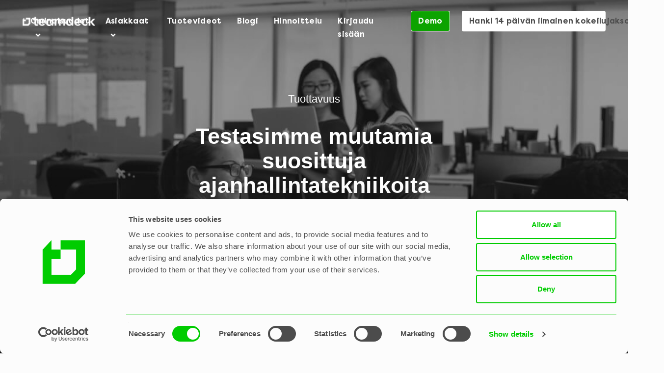

--- FILE ---
content_type: text/html; charset=UTF-8
request_url: https://teamdeck.io/fi/tuottavuus/ajanhallintatekniikat/
body_size: 55957
content:
<!DOCTYPE html>
<!--[if IE 8]> <html lang="fi" class="ie8"> <![endif]-->
<!--[if !IE]><!--> <html lang="fi"> <!--<![endif]-->
<head>

<meta charset="UTF-8">
	<meta name="viewport" content="width=device-width, initial-scale=1, maximum-scale=1">
<link rel="shortcut icon" href="https://cdn.teamdeck.io/uploads/website/2017/08/25114733/favicon-teamdeck-32x32.png" /><link rel="apple-touch-icon" sizes="57x57" href="https://cdn.teamdeck.io/uploads/website/2017/08/25114738/favicon-teamdeck-57x57.png" ><link rel="apple-touch-icon" sizes="114x114" href="https://cdn.teamdeck.io/uploads/website/2017/08/25114734/favicon-teamdeck-114x114.png" ><link name="msapplication-TileImage" href="https://cdn.teamdeck.io/uploads/website/2017/08/25114734/favicon-teamdeck-114x114.png" ><link rel="apple-touch-icon" sizes="72x72" href="https://cdn.teamdeck.io/uploads/website/2017/08/25114742/favicon-teamdeck-72x72.png" ><link rel="apple-touch-icon" sizes="144x144" href="https://cdn.teamdeck.io/uploads/website/2017/08/25114740/favicon-teamdeck-144x144.png" ><meta name="msapplication-TileColor" content="#ffffff">
<meta name="theme-color" content="#ffffff">

<link rel="profile" href="http://gmpg.org/xfn/11">
<link rel="pingback" href="https://teamdeck.io/xmlrpc.php">

<script>
	window.dataLayer = window.dataLayer || [];
	function gtag() {
		dataLayer.push(arguments);
	}
	gtag("consent", "default", {
		ad_user_data: "denied",
		ad_personalization: "denied",
		ad_storage: "denied",
		analytics_storage: "denied",
		functionality_storage: "denied",
		personalization_storage: "denied",
		security_storage: "granted",
		wait_for_update: 500,
	});
	gtag("set", "ads_data_redaction", true);
	</script>
<script>
		(function (w, d, s, l, i) {
		w[l] = w[l] || []; w[l].push({'gtm.start':new Date().getTime(), event: 'gtm.js'});
		var f = d.getElementsByTagName(s)[0],  j = d.createElement(s), dl = l !== 'dataLayer' ? '&l=' + l : '';
		j.async = true; j.src = 'https://www.googletagmanager.com/gtm.js?id=' + i + dl;
		f.parentNode.insertBefore(j, f);})(
		window,
		document,
		'script',
		'dataLayer',
		'GTM-KN6H98'
	);
</script>
<meta name='robots' content='index, follow, max-image-preview:large, max-snippet:-1, max-video-preview:-1' />
	<style>img:is([sizes="auto" i], [sizes^="auto," i]) { contain-intrinsic-size: 3000px 1500px }</style>
	
	<!-- This site is optimized with the Yoast SEO Premium plugin v23.8 (Yoast SEO v24.3) - https://yoast.com/wordpress/plugins/seo/ -->
	<title>Ajanhallintatekniikat - Teamdeck.io - Resurssienhallinta softassa</title>
	<meta name="description" content="Ajanhallintatekniikat eivät ole yhtä tehokkaita kaikille. Päätimme testata muutamia niistä ja tarkistaa, miten ne toimivat meillä." />
	<link rel="canonical" href="https://teamdeck.io/fi/tuottavuus/ajanhallintatekniikat/" />
	<meta property="og:locale" content="fi_FI" />
	<meta property="og:type" content="article" />
	<meta property="og:title" content="Testasimme muutamia suosittuja ajanhallintatekniikoita (toimivatko ne todella?)." />
	<meta property="og:description" content="Ajanhallintatekniikat eivät ole yhtä tehokkaita kaikille. Päätimme testata muutamia niistä ja tarkistaa, miten ne toimivat meillä." />
	<meta property="og:url" content="https://teamdeck.io/fi/tuottavuus/ajanhallintatekniikat/" />
	<meta property="og:site_name" content="Teamdeck" />
	<meta property="article:publisher" content="https://www.facebook.com/helloteamdeck" />
	<meta property="article:published_time" content="2019-09-03T08:47:08+00:00" />
	<meta property="article:modified_time" content="2022-06-10T09:52:15+00:00" />
	<meta property="og:image" content="https://cdn.teamdeck.io/uploads/website/2019/09/17161903/We-tested-some-popular-time-management-techniques.jpeg" />
	<meta property="og:image:width" content="1074" />
	<meta property="og:image:height" content="806" />
	<meta property="og:image:type" content="image/jpeg" />
	<meta name="author" content="teamdeck" />
	<meta name="twitter:card" content="summary_large_image" />
	<meta name="twitter:creator" content="@helloteamdeck" />
	<meta name="twitter:site" content="@helloteamdeck" />
	<meta name="twitter:label1" content="Written by" />
	<meta name="twitter:data1" content="teamdeck" />
	<meta name="twitter:label2" content="Est. reading time" />
	<meta name="twitter:data2" content="13 minutes" />
	<script type="application/ld+json" class="yoast-schema-graph">{
    "@context": "https:\/\/schema.org",
    "@graph": [
        {
            "@type": "WebPage",
            "@id": "https:\/\/teamdeck.io\/productivity\/time-management-techniques\/",
            "url": "https:\/\/teamdeck.io\/productivity\/time-management-techniques\/",
            "name": "Ajanhallintatekniikat - Teamdeck.io - Resurssienhallinta softassa",
            "isPartOf": {
                "@id": "https:\/\/teamdeck.io\/#website"
            },
            "primaryImageOfPage": {
                "@id": "https:\/\/teamdeck.io\/productivity\/time-management-techniques\/#primaryimage"
            },
            "image": {
                "@id": "https:\/\/teamdeck.io\/productivity\/time-management-techniques\/#primaryimage"
            },
            "thumbnailUrl": "https:\/\/cdn.teamdeck.io\/uploads\/website\/2019\/09\/17161903\/We-tested-some-popular-time-management-techniques.jpeg",
            "datePublished": "2019-09-03T08:47:08+00:00",
            "dateModified": "2022-06-10T09:52:15+00:00",
            "author": {
                "@id": "https:\/\/teamdeck.io\/#\/schema\/person\/99f4ae3c1b9394279f2e1c745f284f62"
            },
            "description": "Ajanhallintatekniikat eiv\u00e4t ole yht\u00e4 tehokkaita kaikille. P\u00e4\u00e4timme testata muutamia niist\u00e4 ja tarkistaa, miten ne toimivat meill\u00e4.",
            "breadcrumb": {
                "@id": "https:\/\/teamdeck.io\/productivity\/time-management-techniques\/#breadcrumb"
            },
            "inLanguage": "fi",
            "potentialAction": [
                {
                    "@type": "ReadAction",
                    "target": [
                        "https:\/\/teamdeck.io\/productivity\/time-management-techniques\/"
                    ]
                }
            ]
        },
        {
            "@type": "ImageObject",
            "inLanguage": "fi",
            "@id": "https:\/\/teamdeck.io\/productivity\/time-management-techniques\/#primaryimage",
            "url": "https:\/\/cdn.teamdeck.io\/uploads\/website\/2019\/09\/17161903\/We-tested-some-popular-time-management-techniques.jpeg",
            "contentUrl": "https:\/\/cdn.teamdeck.io\/uploads\/website\/2019\/09\/17161903\/We-tested-some-popular-time-management-techniques.jpeg",
            "width": 1074,
            "height": 806,
            "caption": "We tested some popular time management techniques"
        },
        {
            "@type": "BreadcrumbList",
            "@id": "https:\/\/teamdeck.io\/productivity\/time-management-techniques\/#breadcrumb",
            "itemListElement": [
                {
                    "@type": "ListItem",
                    "position": 1,
                    "name": "Etusivu",
                    "item": "https:\/\/teamdeck.io\/"
                },
                {
                    "@type": "ListItem",
                    "position": 2,
                    "name": "Blogi",
                    "item": "https:\/\/teamdeck.io\/blog\/"
                },
                {
                    "@type": "ListItem",
                    "position": 3,
                    "name": "Testasimme muutamia suosittuja ajanhallintatekniikoita (toimivatko ne todella?)."
                }
            ]
        },
        {
            "@type": "WebSite",
            "@id": "https:\/\/teamdeck.io\/#website",
            "url": "https:\/\/teamdeck.io\/",
            "name": "Teamdeck",
            "description": "resurssien aikataulutus + ty\u00f6ajanseuranta + lomien hallinta",
            "potentialAction": [
                {
                    "@type": "SearchAction",
                    "target": {
                        "@type": "EntryPoint",
                        "urlTemplate": "https:\/\/teamdeck.io\/?s={search_term_string}"
                    },
                    "query-input": {
                        "@type": "PropertyValueSpecification",
                        "valueRequired": true,
                        "valueName": "search_term_string"
                    }
                }
            ],
            "inLanguage": "fi"
        },
        {
            "@type": "Person",
            "@id": "https:\/\/teamdeck.io\/#\/schema\/person\/99f4ae3c1b9394279f2e1c745f284f62",
            "name": "teamdeck",
            "image": {
                "@type": "ImageObject",
                "inLanguage": "fi",
                "@id": "https:\/\/teamdeck.io\/#\/schema\/person\/image\/",
                "url": "https:\/\/secure.gravatar.com\/avatar\/0642c9209e56f506533483af41862d88?s=96&d=mm&r=g",
                "contentUrl": "https:\/\/secure.gravatar.com\/avatar\/0642c9209e56f506533483af41862d88?s=96&d=mm&r=g",
                "caption": "teamdeck"
            }
        }
    ]
}</script>
	<!-- / Yoast SEO Premium plugin. -->


<link rel='dns-prefetch' href='//teamdeck.io' />
<link rel="alternate" type="application/rss+xml" title="Teamdeck &raquo; Feed" href="https://teamdeck.io/fi/feed/" />
<link rel="alternate" type="application/rss+xml" title="Teamdeck &raquo; Comments Feed" href="https://teamdeck.io/fi/comments/feed/" />
<link rel='stylesheet' id='wp-block-library-css' href='https://teamdeck.io/wp-includes/css/dist/block-library/style.min.css?ver=6.7.1' type='text/css' media='all' />
<style id='classic-theme-styles-inline-css' type='text/css'>
/*! This file is auto-generated */
.wp-block-button__link{color:#fff;background-color:#32373c;border-radius:9999px;box-shadow:none;text-decoration:none;padding:calc(.667em + 2px) calc(1.333em + 2px);font-size:1.125em}.wp-block-file__button{background:#32373c;color:#fff;text-decoration:none}
</style>
<style id='global-styles-inline-css' type='text/css'>
:root{--wp--preset--aspect-ratio--square: 1;--wp--preset--aspect-ratio--4-3: 4/3;--wp--preset--aspect-ratio--3-4: 3/4;--wp--preset--aspect-ratio--3-2: 3/2;--wp--preset--aspect-ratio--2-3: 2/3;--wp--preset--aspect-ratio--16-9: 16/9;--wp--preset--aspect-ratio--9-16: 9/16;--wp--preset--color--black: #000000;--wp--preset--color--cyan-bluish-gray: #abb8c3;--wp--preset--color--white: #ffffff;--wp--preset--color--pale-pink: #f78da7;--wp--preset--color--vivid-red: #cf2e2e;--wp--preset--color--luminous-vivid-orange: #ff6900;--wp--preset--color--luminous-vivid-amber: #fcb900;--wp--preset--color--light-green-cyan: #7bdcb5;--wp--preset--color--vivid-green-cyan: #00d084;--wp--preset--color--pale-cyan-blue: #8ed1fc;--wp--preset--color--vivid-cyan-blue: #0693e3;--wp--preset--color--vivid-purple: #9b51e0;--wp--preset--gradient--vivid-cyan-blue-to-vivid-purple: linear-gradient(135deg,rgba(6,147,227,1) 0%,rgb(155,81,224) 100%);--wp--preset--gradient--light-green-cyan-to-vivid-green-cyan: linear-gradient(135deg,rgb(122,220,180) 0%,rgb(0,208,130) 100%);--wp--preset--gradient--luminous-vivid-amber-to-luminous-vivid-orange: linear-gradient(135deg,rgba(252,185,0,1) 0%,rgba(255,105,0,1) 100%);--wp--preset--gradient--luminous-vivid-orange-to-vivid-red: linear-gradient(135deg,rgba(255,105,0,1) 0%,rgb(207,46,46) 100%);--wp--preset--gradient--very-light-gray-to-cyan-bluish-gray: linear-gradient(135deg,rgb(238,238,238) 0%,rgb(169,184,195) 100%);--wp--preset--gradient--cool-to-warm-spectrum: linear-gradient(135deg,rgb(74,234,220) 0%,rgb(151,120,209) 20%,rgb(207,42,186) 40%,rgb(238,44,130) 60%,rgb(251,105,98) 80%,rgb(254,248,76) 100%);--wp--preset--gradient--blush-light-purple: linear-gradient(135deg,rgb(255,206,236) 0%,rgb(152,150,240) 100%);--wp--preset--gradient--blush-bordeaux: linear-gradient(135deg,rgb(254,205,165) 0%,rgb(254,45,45) 50%,rgb(107,0,62) 100%);--wp--preset--gradient--luminous-dusk: linear-gradient(135deg,rgb(255,203,112) 0%,rgb(199,81,192) 50%,rgb(65,88,208) 100%);--wp--preset--gradient--pale-ocean: linear-gradient(135deg,rgb(255,245,203) 0%,rgb(182,227,212) 50%,rgb(51,167,181) 100%);--wp--preset--gradient--electric-grass: linear-gradient(135deg,rgb(202,248,128) 0%,rgb(113,206,126) 100%);--wp--preset--gradient--midnight: linear-gradient(135deg,rgb(2,3,129) 0%,rgb(40,116,252) 100%);--wp--preset--font-size--small: 13px;--wp--preset--font-size--medium: 20px;--wp--preset--font-size--large: 36px;--wp--preset--font-size--x-large: 42px;--wp--preset--spacing--20: 0.44rem;--wp--preset--spacing--30: 0.67rem;--wp--preset--spacing--40: 1rem;--wp--preset--spacing--50: 1.5rem;--wp--preset--spacing--60: 2.25rem;--wp--preset--spacing--70: 3.38rem;--wp--preset--spacing--80: 5.06rem;--wp--preset--shadow--natural: 6px 6px 9px rgba(0, 0, 0, 0.2);--wp--preset--shadow--deep: 12px 12px 50px rgba(0, 0, 0, 0.4);--wp--preset--shadow--sharp: 6px 6px 0px rgba(0, 0, 0, 0.2);--wp--preset--shadow--outlined: 6px 6px 0px -3px rgba(255, 255, 255, 1), 6px 6px rgba(0, 0, 0, 1);--wp--preset--shadow--crisp: 6px 6px 0px rgba(0, 0, 0, 1);}:where(.is-layout-flex){gap: 0.5em;}:where(.is-layout-grid){gap: 0.5em;}body .is-layout-flex{display: flex;}.is-layout-flex{flex-wrap: wrap;align-items: center;}.is-layout-flex > :is(*, div){margin: 0;}body .is-layout-grid{display: grid;}.is-layout-grid > :is(*, div){margin: 0;}:where(.wp-block-columns.is-layout-flex){gap: 2em;}:where(.wp-block-columns.is-layout-grid){gap: 2em;}:where(.wp-block-post-template.is-layout-flex){gap: 1.25em;}:where(.wp-block-post-template.is-layout-grid){gap: 1.25em;}.has-black-color{color: var(--wp--preset--color--black) !important;}.has-cyan-bluish-gray-color{color: var(--wp--preset--color--cyan-bluish-gray) !important;}.has-white-color{color: var(--wp--preset--color--white) !important;}.has-pale-pink-color{color: var(--wp--preset--color--pale-pink) !important;}.has-vivid-red-color{color: var(--wp--preset--color--vivid-red) !important;}.has-luminous-vivid-orange-color{color: var(--wp--preset--color--luminous-vivid-orange) !important;}.has-luminous-vivid-amber-color{color: var(--wp--preset--color--luminous-vivid-amber) !important;}.has-light-green-cyan-color{color: var(--wp--preset--color--light-green-cyan) !important;}.has-vivid-green-cyan-color{color: var(--wp--preset--color--vivid-green-cyan) !important;}.has-pale-cyan-blue-color{color: var(--wp--preset--color--pale-cyan-blue) !important;}.has-vivid-cyan-blue-color{color: var(--wp--preset--color--vivid-cyan-blue) !important;}.has-vivid-purple-color{color: var(--wp--preset--color--vivid-purple) !important;}.has-black-background-color{background-color: var(--wp--preset--color--black) !important;}.has-cyan-bluish-gray-background-color{background-color: var(--wp--preset--color--cyan-bluish-gray) !important;}.has-white-background-color{background-color: var(--wp--preset--color--white) !important;}.has-pale-pink-background-color{background-color: var(--wp--preset--color--pale-pink) !important;}.has-vivid-red-background-color{background-color: var(--wp--preset--color--vivid-red) !important;}.has-luminous-vivid-orange-background-color{background-color: var(--wp--preset--color--luminous-vivid-orange) !important;}.has-luminous-vivid-amber-background-color{background-color: var(--wp--preset--color--luminous-vivid-amber) !important;}.has-light-green-cyan-background-color{background-color: var(--wp--preset--color--light-green-cyan) !important;}.has-vivid-green-cyan-background-color{background-color: var(--wp--preset--color--vivid-green-cyan) !important;}.has-pale-cyan-blue-background-color{background-color: var(--wp--preset--color--pale-cyan-blue) !important;}.has-vivid-cyan-blue-background-color{background-color: var(--wp--preset--color--vivid-cyan-blue) !important;}.has-vivid-purple-background-color{background-color: var(--wp--preset--color--vivid-purple) !important;}.has-black-border-color{border-color: var(--wp--preset--color--black) !important;}.has-cyan-bluish-gray-border-color{border-color: var(--wp--preset--color--cyan-bluish-gray) !important;}.has-white-border-color{border-color: var(--wp--preset--color--white) !important;}.has-pale-pink-border-color{border-color: var(--wp--preset--color--pale-pink) !important;}.has-vivid-red-border-color{border-color: var(--wp--preset--color--vivid-red) !important;}.has-luminous-vivid-orange-border-color{border-color: var(--wp--preset--color--luminous-vivid-orange) !important;}.has-luminous-vivid-amber-border-color{border-color: var(--wp--preset--color--luminous-vivid-amber) !important;}.has-light-green-cyan-border-color{border-color: var(--wp--preset--color--light-green-cyan) !important;}.has-vivid-green-cyan-border-color{border-color: var(--wp--preset--color--vivid-green-cyan) !important;}.has-pale-cyan-blue-border-color{border-color: var(--wp--preset--color--pale-cyan-blue) !important;}.has-vivid-cyan-blue-border-color{border-color: var(--wp--preset--color--vivid-cyan-blue) !important;}.has-vivid-purple-border-color{border-color: var(--wp--preset--color--vivid-purple) !important;}.has-vivid-cyan-blue-to-vivid-purple-gradient-background{background: var(--wp--preset--gradient--vivid-cyan-blue-to-vivid-purple) !important;}.has-light-green-cyan-to-vivid-green-cyan-gradient-background{background: var(--wp--preset--gradient--light-green-cyan-to-vivid-green-cyan) !important;}.has-luminous-vivid-amber-to-luminous-vivid-orange-gradient-background{background: var(--wp--preset--gradient--luminous-vivid-amber-to-luminous-vivid-orange) !important;}.has-luminous-vivid-orange-to-vivid-red-gradient-background{background: var(--wp--preset--gradient--luminous-vivid-orange-to-vivid-red) !important;}.has-very-light-gray-to-cyan-bluish-gray-gradient-background{background: var(--wp--preset--gradient--very-light-gray-to-cyan-bluish-gray) !important;}.has-cool-to-warm-spectrum-gradient-background{background: var(--wp--preset--gradient--cool-to-warm-spectrum) !important;}.has-blush-light-purple-gradient-background{background: var(--wp--preset--gradient--blush-light-purple) !important;}.has-blush-bordeaux-gradient-background{background: var(--wp--preset--gradient--blush-bordeaux) !important;}.has-luminous-dusk-gradient-background{background: var(--wp--preset--gradient--luminous-dusk) !important;}.has-pale-ocean-gradient-background{background: var(--wp--preset--gradient--pale-ocean) !important;}.has-electric-grass-gradient-background{background: var(--wp--preset--gradient--electric-grass) !important;}.has-midnight-gradient-background{background: var(--wp--preset--gradient--midnight) !important;}.has-small-font-size{font-size: var(--wp--preset--font-size--small) !important;}.has-medium-font-size{font-size: var(--wp--preset--font-size--medium) !important;}.has-large-font-size{font-size: var(--wp--preset--font-size--large) !important;}.has-x-large-font-size{font-size: var(--wp--preset--font-size--x-large) !important;}
:where(.wp-block-post-template.is-layout-flex){gap: 1.25em;}:where(.wp-block-post-template.is-layout-grid){gap: 1.25em;}
:where(.wp-block-columns.is-layout-flex){gap: 2em;}:where(.wp-block-columns.is-layout-grid){gap: 2em;}
:root :where(.wp-block-pullquote){font-size: 1.5em;line-height: 1.6;}
</style>
<link rel='stylesheet' id='da-frontend-css' href='https://teamdeck.io/wp-content/plugins/download-attachments/css/frontend.css?ver=1.3.1' type='text/css' media='all' />
<link rel='stylesheet' id='ppress-frontend-css' href='https://teamdeck.io/wp-content/plugins/wp-user-avatar/assets/css/frontend.min.css?ver=4.15.21' type='text/css' media='all' />
<link rel='stylesheet' id='ppress-flatpickr-css' href='https://teamdeck.io/wp-content/plugins/wp-user-avatar/assets/flatpickr/flatpickr.min.css?ver=4.15.21' type='text/css' media='all' />
<link rel='stylesheet' id='ppress-select2-css' href='https://teamdeck.io/wp-content/plugins/wp-user-avatar/assets/select2/select2.min.css?ver=6.7.1' type='text/css' media='all' />
<link rel='stylesheet' id='trp-language-switcher-style-css' href='https://teamdeck.io/wp-content/plugins/translatepress-multilingual/assets/css/trp-language-switcher.css?ver=2.9.3' type='text/css' media='all' />
<link rel='stylesheet' id='bootstrap-css-css' href='https://teamdeck.io/wp-content/themes/redel/assets/css/bootstrap.min.css?ver=3.3.7' type='text/css' media='all' />
<link rel='stylesheet' id='magnific-popup-styles-css' href='https://teamdeck.io/wp-content/themes/redel/assets/css/magnific-popup.css?ver=1.3' type='text/css' media='all' />
<link rel='stylesheet' id='redel-style-css' href='https://teamdeck.io/wp-content/themes/redel/assets/css/styles.css?ver=1.3' type='text/css' media='all' />
<link rel='stylesheet' id='redel-responsive-css' href='https://teamdeck.io/wp-content/themes/redel/assets/css/responsive.css?ver=1.3' type='text/css' media='all' />
<link rel='stylesheet' id='wp-pagenavi-css' href='https://teamdeck.io/wp-content/plugins/wp-pagenavi/pagenavi-css.css?ver=2.70' type='text/css' media='all' />
<link rel='stylesheet' id='js_composer_front-css' href='https://teamdeck.io/wp-content/plugins/js_composer/assets/css/js_composer.min.css?ver=15.2' type='text/css' media='all' />
<link rel='stylesheet' id='teamdeck-lp-owl-css' href='https://teamdeck.io/wp-content/themes/teamdeck/assets/css/slick.css?ver=0.13' type='text/css' media='all' />
<link rel='stylesheet' id='teamdeck-main-css' href='https://teamdeck.io/wp-content/themes/teamdeck/assets/css/style.css?ver=0.13' type='text/css' media='all' />
    <!-- Google Tag Manager -->
    <script>(function(w,d,s,l,i){w[l]=w[l]||[];w[l].push({'gtm.start':
    new Date().getTime(),event:'gtm.js'});var f=d.getElementsByTagName(s)[0],
    j=d.createElement(s),dl=l!='dataLayer'?'&l='+l:'';j.async=true;j.src=
    '//www.googletagmanager.com/gtm.js?id='+i+dl;f.parentNode.insertBefore(j,f);
    })(window,document,'script','dataLayer','GTM-KN6H98');</script>
    <!-- End Google Tag Manager -->
  <script type="text/javascript" data-cookieconsent="necessary" src="https://teamdeck.io/wp-includes/js/jquery/jquery.min.js?ver=3.7.1" id="jquery-core-js"></script>
<script type="text/javascript" src="https://teamdeck.io/wp-content/plugins/wp-user-avatar/assets/flatpickr/flatpickr.min.js?ver=4.15.21" id="ppress-flatpickr-js"></script>
<script type="text/javascript" src="https://teamdeck.io/wp-content/plugins/wp-user-avatar/assets/select2/select2.min.js?ver=4.15.21" id="ppress-select2-js"></script>
<script type="text/javascript" data-cookieconsent="necessary" src="https://teamdeck.io/wp-content/themes/teamdeck/assets/js/vendor/slick.min.js?ver=0.13" id="teamdeck-landing-page-slider-js"></script>
<link rel="https://api.w.org/" href="https://teamdeck.io/fi/wp-json/" /><link rel="alternate" title="JSON" type="application/json" href="https://teamdeck.io/fi/wp-json/wp/v2/posts/5286" /><link rel="EditURI" type="application/rsd+xml" title="RSD" href="https://teamdeck.io/xmlrpc.php?rsd" />
<meta name="generator" content="WordPress 6.7.1" />
<link rel='shortlink' href='https://teamdeck.io/fi/?p=5286' />
<link rel="alternate" title="oEmbed (JSON)" type="application/json+oembed" href="https://teamdeck.io/fi/wp-json/oembed/1.0/embed?url=https%3A%2F%2Fteamdeck.io%2Ffi%2Ftuottavuus%2Fajanhallintatekniikat%2F" />
<link rel="alternate" title="oEmbed (XML)" type="text/xml+oembed" href="https://teamdeck.io/fi/wp-json/oembed/1.0/embed?url=https%3A%2F%2Fteamdeck.io%2Ffi%2Ftuottavuus%2Fajanhallintatekniikat%2F&#038;format=xml" />
<link rel="alternate" hreflang="en-US" href="https://teamdeck.io/productivity/time-management-techniques/"/>
<link rel="alternate" hreflang="pl-PL" href="https://teamdeck.io/pl/wydajnosc/techniki-zarzadzania-czasem/"/>
<link rel="alternate" hreflang="es-ES" href="https://teamdeck.io/es/productividad/tecnicas-de-gestion-del-tiempo/"/>
<link rel="alternate" hreflang="de-DE" href="https://teamdeck.io/de/produktivitat/zeitmanagement-techniken/"/>
<link rel="alternate" hreflang="lt-LT" href="https://teamdeck.io/lt/produktyvumas/laiko-valdymo-metodai/"/>
<link rel="alternate" hreflang="lv" href="https://teamdeck.io/lv/produktivitate/laika-planosanas-metodes/"/>
<link rel="alternate" hreflang="et" href="https://teamdeck.io/et/tootlikkus/ajajuhtimise-tehnikaid/"/>
<link rel="alternate" hreflang="ko-KR" href="https://teamdeck.io/ko/생산성/시간-관리-기법/"/>
<link rel="alternate" hreflang="uk" href="https://teamdeck.io/uk/продуктивність/методи-управління-часом/"/>
<link rel="alternate" hreflang="id-ID" href="https://teamdeck.io/id/produktivitas/teknik-manajemen-waktu/"/>
<link rel="alternate" hreflang="tr-TR" href="https://teamdeck.io/tr/uretkenlik/zaman-yoneti̇mi̇-tekni̇kleri̇/"/>
<link rel="alternate" hreflang="pt-BR" href="https://teamdeck.io/pt/produtividade/tecnicas-de-gerenciamento-de-tempo/"/>
<link rel="alternate" hreflang="ar" href="https://teamdeck.io/ar/الإنتاجية/تقنيات-إدارة-الوقت/"/>
<link rel="alternate" hreflang="fr-FR" href="https://teamdeck.io/fr/la-productivite/techniques-de-gestion-du-temps/"/>
<link rel="alternate" hreflang="da-DK" href="https://teamdeck.io/da/produktivitet/teknikker-til-tidsstyring/"/>
<link rel="alternate" hreflang="nb-NO" href="https://teamdeck.io/nb/produktivitet/teknikker-for-tidsstyring/"/>
<link rel="alternate" hreflang="fi" href="https://teamdeck.io/fi/tuottavuus/ajanhallintatekniikat/"/>
<link rel="alternate" hreflang="sv-SE" href="https://teamdeck.io/sv/produktivitet/tekniker-for-tidshantering/"/>
<link rel="alternate" hreflang="it-IT" href="https://teamdeck.io/it/produttivita/tecniche-di-gestione-del-tempo/"/>
<link rel="alternate" hreflang="zh-CN" href="https://teamdeck.io/zh/生产力/时间管理技巧/"/>
<link rel="alternate" hreflang="bg-BG" href="https://teamdeck.io/bg/производителност/техники-за-управление-на-времето/"/>
<link rel="alternate" hreflang="ro-RO" href="https://teamdeck.io/ro/productivitate/tehnici-de-gestionare-a-timpului/"/>
<link rel="alternate" hreflang="ja" href="https://teamdeck.io/ja/生産性/時間管理術/"/>
<link rel="alternate" hreflang="en" href="https://teamdeck.io/productivity/time-management-techniques/"/>
<link rel="alternate" hreflang="pl" href="https://teamdeck.io/pl/wydajnosc/techniki-zarzadzania-czasem/"/>
<link rel="alternate" hreflang="es" href="https://teamdeck.io/es/productividad/tecnicas-de-gestion-del-tiempo/"/>
<link rel="alternate" hreflang="de" href="https://teamdeck.io/de/produktivitat/zeitmanagement-techniken/"/>
<link rel="alternate" hreflang="lt" href="https://teamdeck.io/lt/produktyvumas/laiko-valdymo-metodai/"/>
<link rel="alternate" hreflang="ko" href="https://teamdeck.io/ko/생산성/시간-관리-기법/"/>
<link rel="alternate" hreflang="id" href="https://teamdeck.io/id/produktivitas/teknik-manajemen-waktu/"/>
<link rel="alternate" hreflang="tr" href="https://teamdeck.io/tr/uretkenlik/zaman-yoneti̇mi̇-tekni̇kleri̇/"/>
<link rel="alternate" hreflang="pt" href="https://teamdeck.io/pt/produtividade/tecnicas-de-gerenciamento-de-tempo/"/>
<link rel="alternate" hreflang="fr" href="https://teamdeck.io/fr/la-productivite/techniques-de-gestion-du-temps/"/>
<link rel="alternate" hreflang="da" href="https://teamdeck.io/da/produktivitet/teknikker-til-tidsstyring/"/>
<link rel="alternate" hreflang="nb" href="https://teamdeck.io/nb/produktivitet/teknikker-for-tidsstyring/"/>
<link rel="alternate" hreflang="sv" href="https://teamdeck.io/sv/produktivitet/tekniker-for-tidshantering/"/>
<link rel="alternate" hreflang="it" href="https://teamdeck.io/it/produttivita/tecniche-di-gestione-del-tempo/"/>
<link rel="alternate" hreflang="zh" href="https://teamdeck.io/zh/生产力/时间管理技巧/"/>
<link rel="alternate" hreflang="bg" href="https://teamdeck.io/bg/производителност/техники-за-управление-на-времето/"/>
<link rel="alternate" hreflang="ro" href="https://teamdeck.io/ro/productivitate/tehnici-de-gestionare-a-timpului/"/>
<style type="text/css">.recentcomments a{display:inline !important;padding:0 !important;margin:0 !important;}</style><!--[if lte IE 9]><link rel="stylesheet" type="text/css" href="https://teamdeck.io/wp-content/plugins/js_composer/assets/css/vc_lte_ie9.min.css" media="screen"><![endif]-->		<style type="text/css" id="wp-custom-css">
			/*
You can add your own CSS here.

Click the help icon above to learn more.
*/

.portrait-image {
	width: 500px;
	margin: 0 auto;
}

.home .video-timeline {
background-image: none !important;
}

.home .image-timeline {
background-image: none !important;
}

.page-id-5635 .teamdeck-header {
	display: none;
}

.page-id-5952 .use-case-more:after {
   display: none;
}
.partners__list {
    margin-bottom: 40px;
}
.partners .partners__item {
	width: 100%;
	max-width: 100px;
}


.partners .partners__item:nth-child(3) {
	width: 100%;
	max-width: 110px;
}

  .ft-table {
    background: #f0f0f0;
  display: grid;
  grid-template-columns: 1fr 1fr 1fr 1fr;
  grid-template-rows: 1fr 1fr 1fr 1fr 1fr 1fr 1fr;
  gap: 0px 0px;
  grid-auto-flow: row;
  grid-template-areas:
    "features Teamdeck Float Notes"
    "f1 tdp rsfp n1"
    "f2 tdp rsfp n1"
    "f3 tdp rsfp n1"
    "f4 tdp rsttf n2"
    "f5 tdp rsttf n2"
    "f6 tdp rsttf n2";
}

.rsfp { grid-area: rsfp;; position: relative; border-right: 2px solid #fff;border-bottom: 2px solid #fff; }

.tdp { grid-area: tdp;  position: relative; border-right: 2px solid #fff;font-weight:bold}

.rsttf { grid-area: rsttf;; position: relative;  border-right: 2px solid #fff;}

.features { grid-area: features; border-right: 2px solid #fff;}

.Teamdeck { grid-area: Teamdeck; border-right: 2px solid #fff;}

.Float { grid-area: Float; border-right: 2px solid #fff;}

.Notes { grid-area: Notes; }

.f1 { grid-area: f1;  border-right: 2px solid #fff;}

.f2 { grid-area: f2;  border-right: 2px solid #fff;}

.f3 { grid-area: f3;  border-right: 2px solid #fff;border-bottom: 2px solid #fff; }

.f4 { grid-area: f4;  border-right: 2px solid #fff;}

.f5 { grid-area: f5;  border-right: 2px solid #fff;}

.f6 { grid-area: f6;  border-right: 2px solid #fff;}

.n1 { grid-area: n1; border-bottom: 2px solid #fff; position: relative;}

.n2 { grid-area: n2; position: relative;}

  .ft-table-header{
        text-align: center;
    background: #37c603;
    color: #fff;
    font-size: 21px;
        padding: 18px 10px 20px 10px!important;
  }
  .abs {
    position: absolute;
    top: 50%;
    left: 50%;
    transform: translate(-50%, -50%);
    width: 100%;
    text-align: center;
  }
  .abs-2 {
    position: absolute;
    top: 50%;
    transform: translateY(-50%);
		padding: 0!important;
  }
.ft-table div {
  padding: 10px 20px;
}		</style>
		<style type="text/css" data-type="vc_shortcodes-custom-css">.vc_custom_1574416816256{padding-top: 0px !important;}.vc_custom_1596025898618{background-color: #00cc00 !important;}</style><noscript><style type="text/css"> .wpb_animate_when_almost_visible { opacity: 1; }</style></noscript></head>
<body class="post-template-default single single-post postid-5286 single-format-standard translatepress-fi wpb-js-composer js-comp-ver-15.2 vc_responsive body">

      <!-- Google Tag Manager -->
    <noscript><iframe src="//www.googletagmanager.com/ns.html?id=GTM-KN6H98"
    height="0" width="0" style="display:none;visibility:hidden"></iframe></noscript>
    <!-- End Google Tag Manager -->
  
  <!-- Header -->
  <header class="redl-header teamdeck-header">
    <div class="container">
      <div class="logo">
	<a href="https://teamdeck.io/fi/"><img src="https://cdn.teamdeck.io/uploads/website/2017/09/25114046/teamdeck-logo-white%402x.png" width="148" height="19" alt="Teamdeck" class="retina-logo white-logo" /><img src="https://cdn.teamdeck.io/uploads/website/2017/09/25114045/teamdeck-logo-white.png" width="148" height="19" alt="Teamdeck" class="white-logo default-logo" /><img src="https://cdn.teamdeck.io/uploads/website/2021/06/14163209/logo-2x.png" width="148" height="19" alt="Teamdeck" class="retina-logo dark-logo" /><img src="https://cdn.teamdeck.io/uploads/website/2021/06/14163150/logo.png" width="148" height="19" alt="Teamdeck" class="dark-logo default-logo" /></a></div><!-- Navigation  -->
<!-- OLD NAV -->
<!-- <button type="button" class="navbar-toggle collapsed" data-toggle="collapse" data-target=".redl-header-right" aria-expanded="false">
  <span class="sr-only">Toggle navigation</span>
  <span class="icon-bar"></span>
  <span class="icon-bar"></span>
  <span class="icon-bar"></span>
</button> -->

<button type="button" class="navbar-toggle" data-target=".redl-header-right" aria-expanded="false">
  <span class="sr-only">Toggle navigation</span>
  <span class="icon-bar"></span>
  <span class="icon-bar"></span>
  <span class="icon-bar"></span>
</button>

<div class="redl-header-right">
<ul id="menu-main-menu" class="nav navbar-nav"><li id="menu-item-2499" class="menu-item menu-item-type-post_type menu-item-object-page menu-item-has-children menu-item-2499 dropdown"><a href="#" data-toggle="dropdown" class="dropdown-toggle" aria-haspopup="true">Ominaisuudet <span class="caret"></span></a>
<ul role="menu" class="dropdown-menu">
	<li id="menu-item-2977" class="menu-item menu-item-type-post_type menu-item-object-page menu-item-2977"><a href="https://teamdeck.io/fi/ominaisuudet/resurssien-aikataulutus/">Resurssien aikataulutus</a></li>
	<li id="menu-item-2978" class="menu-item menu-item-type-post_type menu-item-object-page menu-item-2978"><a href="https://teamdeck.io/fi/ominaisuudet/tyoaikataulut-ajanseuranta/">Ajanseuranta ja työaikataulut</a></li>
	<li id="menu-item-2979" class="menu-item menu-item-type-post_type menu-item-object-page menu-item-2979"><a href="https://teamdeck.io/fi/ominaisuudet/lomien-hallinta/">Lomien hallinnointi</a></li>
	<li id="menu-item-4822" class="menu-item menu-item-type-post_type menu-item-object-page menu-item-4822"><a href="https://teamdeck.io/fi/ominaisuudet/raportointi/">Mukautettu raportointi</a></li>
	<li id="menu-item-7816" class="menu-item menu-item-type-post_type menu-item-object-page menu-item-7816"><a href="https://teamdeck.io/fi/teamdeck-mobiililaitteille/">Teamdeck for Mobile</a></li>
</ul>
</li>
<li id="menu-item-2519" class="menu-item menu-item-type-post_type menu-item-object-page menu-item-has-children menu-item-2519 dropdown"><a href="#" data-toggle="dropdown" class="dropdown-toggle" aria-haspopup="true">Asiakkaat <span class="caret"></span></a>
<ul role="menu" class="dropdown-menu">
	<li id="menu-item-6007" class="menu-item menu-item-type-post_type menu-item-object-page menu-item-6007"><a href="https://teamdeck.io/fi/menestystarinat/">Menestystarinat</a></li>
	<li id="menu-item-2980" class="menu-item menu-item-type-post_type menu-item-object-page menu-item-2980"><a href="https://teamdeck.io/fi/ratkaisut/luovat-toimistot/">Luovat toimistot</a></li>
	<li id="menu-item-2981" class="menu-item menu-item-type-post_type menu-item-object-page menu-item-2981"><a href="https://teamdeck.io/fi/ratkaisut/ohjelmistotalot/">Ohjelmistotalot</a></li>
	<li id="menu-item-2982" class="menu-item menu-item-type-post_type menu-item-object-page menu-item-2982"><a href="https://teamdeck.io/fi/ratkaisut/tuotetiimit/">Tuotetiimit</a></li>
	<li id="menu-item-2983" class="menu-item menu-item-type-post_type menu-item-object-page menu-item-2983"><a href="https://teamdeck.io/fi/ratkaisut/rahoitustoimintaryhmat/">Talous- ja toimintaryhmät</a></li>
</ul>
</li>
<li id="menu-item-4541" class="menu-item menu-item-type-post_type menu-item-object-page menu-item-4541"><a href="https://teamdeck.io/fi/tuotekierrosvideot/">Tuotevideot</a></li>
<li id="menu-item-3026" class="menu-item menu-item-type-post_type menu-item-object-page current_page_parent menu-item-3026"><a href="https://teamdeck.io/fi/blogi/">Blogi</a></li>
<li id="menu-item-7822" class="menu-item menu-item-type-custom menu-item-object-custom menu-item-7822"><a href="https://teamdeck.io/fi/hinnoittelu/">Hinnoittelu</a></li>
<li id="menu-item-2361" class="signin-menu menu-item menu-item-type-custom menu-item-object-custom menu-item-2361"><a href="https://app.teamdeck.io/">Kirjaudu sisään</a></li>
<li id="menu-item-7406" class="redl-btn redl-btn-four redl-btn-border redl-btn-small menu-item menu-item-type-post_type menu-item-object-page menu-item-7406"><a href="https://teamdeck.io/fi/varaa-esittelypuhelu/">Demo</a></li>
<li id="menu-item-2529" class="signup-menu nav-btn redl-btn redl-btn-three redl-btn-small menu-item menu-item-type-custom menu-item-object-custom menu-item-2529"><a href="https://app.teamdeck.io/register">Hanki 14 päivän ilmainen kokeilujakso</a></li>
</ul></div> <!-- end-navigation -->
      <div id="mobile-menu__overlay"></div>
    </div>
  </header>


<div class="banner">
	<div class="banner__image" style="background-image: url('https://cdn.teamdeck.io/uploads/website/2019/09/17161903/We-tested-some-popular-time-management-techniques.jpeg')"></div>
	<div class="banner__content">
		<div class="banner__breadcrumbs" itemscope itemtype="http://schema.org/BreadcrumbList">
			<a
				href="https://teamdeck.io/fi/luokka/tuottavuus/"
				class="banner__category"
				itemprop="itemListElement" itemscope
				itemtype="http://schema.org/ListItem"
				>
				<span itemprop="name">
					Tuottavuus				</span>
			</a>
		</div>
		<h1 class="banner__title">Testasimme muutamia suosittuja ajanhallintatekniikoita (toimivatko ne todella?).</h1>
		<div class="post-author">
			<div class="post-author__avatar" style="background-image: url('https://teamdeck.io/wp-content/themes/teamdeck/assets/images/user-avatar-placeholder.png')"></div>
			<span class="post-author__name">teamdeck</span>
		</div>
	</div>
</div>
<div class="container">
	<div class="single-post__content">
		<div class="vc_row wpb_row vc_row-fluid redl-row-section padding-default bgv-default bgh-default halign-default"><div class="wpb_column vc_column_container text-left vc_col-sm-12 padding-default bgv-default bgh-default halign-default"><div class="vc_column-inner"><div class="wpb_wrapper">
	<div class="wpb_text_column wpb_content_element" >
		<div class="wpb_wrapper">
			<p><span style="font-weight: 400;">Täällä Teamdeck-blogissa keskustelemme yleensä liiketoimintastrategioista, mukaan lukien <a href="https://teamdeck.io/fi/projektinhallinta/ajanhallintastrategiat/">ajanhallintastrategiat</a>, jotta hankkeiden ja resurssien hallinta olisi tehokkaampaa. Niiden onnistuminen riippuu usein siitä, miten hallita aikaa työssä. Siksi päätimme tehdä viikon mittaisen testin: pyydämme kolmea henkilöä kokeilemaan joitakin suosittuja ajanhallintatekniikoita ja kuvaamaan tulokset. Kokeilussamme on enemmän muuttujia, sillä kaikilla kolmella meistä on eri työmuodot (kokopäiväinen, osa-aikainen ja freelance). Tämän lisäksi meillä kaikilla on hieman erilaisia tehtäviä päivittäisessä työssämme, siitä voit lukea kaiken alla. </span></p>
<p><span style="font-weight: 400;">Jotta siitä olisi hyötyä myös meille, yritimme löytää tekniikoita, joiden uskoimme olevan tehokkaita. Loppujen lopuksi halusimme tulla tuottavammiksi.Valitsimme kolme erilaista ajanhallintatekniikkaa:</span></p>
<ul>
<li style="font-weight: 400;"><span style="font-weight: 400;">Syvällinen työ (Ania, Content Creator, freelancer)</span></li>
<li style="font-weight: 400;"><span style="font-weight: 400;">Pomodoro (Joanna, Customer Success Specialist, osa-aikainen työntekijä)</span></li>
<li style="font-weight: 400;"><span style="font-weight: 400;">Energian huipputuntien hyödyntäminen (Adrianna, kasvupäällikkö, kokopäiväinen työntekijä).</span></li>
</ul>
<p><span style="font-weight: 400;">Olemme pitäneet päiväkirjaa koko kokeilun ajan, jotta saisimme talteen vaikutelmamme näistä ajanhallintatekniikoista. Tässä ovat tarinamme:</span></p>

		</div>
	</div>
</div></div></div></div><div class="vc_row wpb_row vc_row-fluid redl-row-section padding-default bgv-default bgh-default halign-default"><div class="wpb_column vc_column_container text-left vc_col-sm-12 padding-default bgv-default bgh-default halign-default"><div class="vc_column-inner"><div class="wpb_wrapper">
	<div class="wpb_text_column wpb_content_element" >
		<div class="wpb_wrapper">
			<p><strong>Ania</strong><br />
<b>Sisällön luoja<br />
</b><b>Freelancer</b></p>
<p><b>Testaamani ajanhallintatekniikka: Deep Work </b><span style="font-weight: 400;">(perustuu Cal Newportin </span><a href="http://www.calnewport.com/books/deep-work/"><span style="font-weight: 400;">kirja</span></a><span style="font-weight: 400;">)</span></p>
<p><b>Tärkein lähtökohta:</b></p>
<p><span style="font-weight: 400;">Cal Newport kuvaa kirjassaan pari lähestymistapaa, mukaan lukien sen, jossa niin sanottu pinnallinen työ poistetaan kokonaan. Koska tehtäväni edellyttää, että teen päivittäin melkoisen määrän pinnallisia tehtäviä, olen päättänyt noudattaa syvän työn aikataulutuksen rytmillistä filosofiaa. Periaatteessa suunnittelen joka päivä kaksi keskeytymätöntä syvällisen työn lohkoa ja työskentelen pinnallisten tehtävien parissa niiden välissä. </span></p>
<p><span style="font-weight: 400;">Syvällisen työn aikaväli kestää 90-120 minuuttia. Tuona aikana työskentelen vain tietyn tehtävän parissa. Puhelimeni ja SM-ilmoitukset ovat pois päältä, ja minulla on raikasta vettä juotavana, jotta minua ei houkuta poistua työpöydältäni. </span></p>
<p><b>Odotukset:</b></p>
<p><span style="font-weight: 400;">Odotan todella innolla, että pääsen kokeilemaan syvän työn menetelmää. Oletko koskaan nähnyt mitään "hajamielinen pentu" gifit (kuten </span><a href="https://media1.tenor.com/images/19ef1ba7080b5149d0eb632a9b4893fe/tenor.gif?itemid=6040165"><span style="font-weight: 400;">tämä</span></a><span style="font-weight: 400;">)? Minä olen se pentu. Suurin haasteeni työasioissa on keskittyä käsillä olevaan tehtävään ilman, että yritän tehdä monitehtäviä tai tarkistaa jotain, mitä minun ei tarvitse tehdä vielä noin viikkoon.<br />
</span><span style="font-weight: 400;"><br />
</span><span style="font-weight: 400;">Syvällisen työn tekniikan kirjoittaja kuvaa sitä seuraavasti </span><i><span style="font-weight: 400;">kyky keskittyä häiritsemättä kognitiivisesti vaativaan tehtävään. </span></i><span style="font-weight: 400;">Tämä kuulostaa hajamielisestä itsestäni hieman liian hyvältä ollakseen totta, mutta samalla se on hyvä tavoite, jota kohti voi työskennellä. </span></p>

		</div>
	</div>

	<div  class="wpb_single_image wpb_content_element vc_align_center">
		
		<figure class="wpb_wrapper vc_figure">
			<div class="vc_single_image-wrapper   vc_box_border_grey"><img fetchpriority="high" decoding="async" width="960" height="720" src="https://cdn.teamdeck.io/uploads/website/2019/09/02142708/deep_work-960x720.jpg" class="vc_single_image-img attachment-large" alt="ajanhallintatekniikat - syvällinen työ" srcset="https://cdn.teamdeck.io/uploads/website/2019/09/02142708/deep_work-960x720.jpg 960w, https://cdn.teamdeck.io/uploads/website/2019/09/02142708/deep_work-300x225.jpg 300w, https://cdn.teamdeck.io/uploads/website/2019/09/02142708/deep_work-768x576.jpg 768w" sizes="(max-width: 960px) 100vw, 960px" /></div>
		</figure>
	</div>

	<div class="wpb_text_column wpb_content_element" >
		<div class="wpb_wrapper">
			<p><b>Päivä 1:</b></p>
<p><span style="font-weight: 400;">Ensimmäinen havaintoni syvätyöskentelyistunnoistani oli, että ne tuntuvat hyvin lyhyiltä. Kolme tuntia erittäin keskittynyttä työtä päivässä ei kuulosta kovin vaikuttavalta. Noiden 180 minuutin tulokset olivat kuitenkin enemmän kuin tyydyttäviä: Olen saavuttanut paljon!</span></p>
<p><span style="font-weight: 400;">Olen huomannut hyvin nopeasti, että syvällinen työskentely on minulle tehokkainta silloin, kun minulla on yksittäinen tehtävä, joka ei vaadi internetin selaamista. Blogikirjoituksen kirjoittaminen, joka oli yhden tämänpäiväisen lohkon päätehtäväni, sujui loistavasti. Artikkelin tutkiminen sen sijaan tuntui hieman jäsentymättömämmältä. On vaikea erottaa, milloin on vielä tutkimassa aihetta ja milloin vain lukemassa mielenkiintoista artikkelia, joka on enemmän tai vähemmän aiheesta. </span><span style="font-weight: 400;"><br />
</span></p>
<p><b>Päivä 2:</b></p>
<p><span style="font-weight: 400;">Edellisen päivän kokemusteni perusteella olen päättänyt omistaa molemmat tämänpäiväiset syvälliset työskentelysessioni tavalliselle vanhalle kirjoittamiselle. Ei puhelinta, ei sosiaalista mediaa, ei internetiä (lukuun ottamatta rakkainta ystävääni: tesaurusta). </span><span style="font-weight: 400;"><br />
</span><span style="font-weight: 400;">Vau, se meni nopeasti! Tein paljon enemmän kuin odotin. Normaalisti olen hyvin tarkka mielialastani kirjoittaessani, ja pienimmästäkin väsymyksen merkistä pidän tauon. Se tuntuu olevan hyvä taktiikka, koska en halua, että kirjoitukseni laatu laskee. Syvällisen työn kohdalla olin kuitenkin päättäväisempi jaksamaan istunnon loppuun asti. </span></p>
<p><span style="font-weight: 400;">Väsymyksen merkeistä puheen ollen, minulle kaikkein ilmeisin on se, kun alan kiinnittyä yhteen lauseeseen tai otsikkoon ja yritän sitten viimeistellä sitä useita kertoja näkemättä mitään vaikutusta. Olin tietoinen siitä, että tällainen mentaalinen silmukointi voi itse asiassa häiritä minua syvästä keskittymisestäni. Nykyään sen sijaan, että yrittäisin keksiä ratkaisua, teen vain "parannettavaa" -merkinnän ja siirryn eteenpäin. Tämä teki koko hommasta paljon tuottavamman. </span></p>
<p><b>Päivä 3:</b></p>
<p><span style="font-weight: 400;">Ensimmäinen istunto oli omistettu kirjoittamiselle, joten se tuntui tutulta ja meni hyvin. </span></p>
<p><span style="font-weight: 400;">Minun oli hoidettava asioita lounasaikaan, joten pystyin aloittamaan toisen syvällisen työskentelysessioni vasta noin klo 16.30. Olin hieman väsynyt: juoksutukset tyhjensivät minut + söin hampurilaisen lounaaksi, mikä ei ole paras idea, jos et suunnittele päiväunia sen jälkeen, mutta hei, katsotaanpa!<br />
</span><span style="font-weight: 400;"><br />
</span><span style="font-weight: 400;">Tämän päivän toinen istunto oli omistettu e-kirjojen ulkoasujen luomiselle InDesignissa. Minusta tällaisten asioiden tekeminen yksin on erittäin tyydyttävää, joten yritän oppia ja oppia käyttämään Adoben työkaluja entistä paremmin. Kävi ilmi, että tekijöideni innostus potki iltapäivän notkahduksen totaalisesti, ja vietin jopa enemmän aikaa syvällisen työskentelyn tilassa kuin olin alun perin suunnitellut.</span></p>
<p><span style="font-weight: 400;">Käytän muuten iPhonen sisäänrakennettua ajastinta asettaakseni hälytyksiä syvällisiä työskentelysessioita varten.</span></p>
<p><b>Päivä 4</b><span style="font-weight: 400;">:</span></p>
<p><span style="font-weight: 400;">Ensimmäinen istunto oli hieno (oikoluku artikkeleista, jotka minun on lähetettävä asiakkailleni), mutta sain tehtävän valmiiksi paljon ennen 90 minuutin rajaa. En halunnut aloittaa heti täysin uutta tehtävää, joten päätin yksinkertaisesti pidentää toista istuntoa ja tehdä siitä 105 minuuttia. </span></p>
<p><span style="font-weight: 400;">Nyt ymmärrän täysin, miten tärkeää on olla ilman häiriötekijöitä syvällisen työskentelyn aikana. Tämän päivän pinnalliset työtehtävät (sähköposteihin vastaaminen, joidenkin asiakirjojen lajittelu, yksinkertaisen bannerin luominen Facebook-ryhmää varten) veivät minulta paljon kauemmin kuin olisi tarvinnut, koska en kiinnittänyt niin paljon huomiota keskittymistasooni. Ehkä voisi olla hyvä idea luoda aikaraja myös pinnallisille työtehtäville?</span></p>
<p><b>Päivä 5: </b></p>
<p><span style="font-weight: 400;">Taas kerran kamppailin matalan työn kanssa, joka sitoutti minut heti päivän alussa. Huomautus itselleni: Minun on käytävä läpi päivän ensimmäinen syvällinen työskentelysessio ennen postilaatikon tarkistamista. </span></p>
<p><span style="font-weight: 400;">Muuten olo ei ollut tänään mitenkään erilainen, vaikka onkin perjantai ja odotin, että olo olisi hieman laiskempi kuin alkuviikosta. Ei, ei käynyt niin - rakastan sitä, että syvällinen työ vaatii samojen vaiheiden noudattamista päivästä, ajasta tai paikasta riippumatta. Se todella tukee tuottavuutta.</span></p>
<p><b>Loppuvaikutelmat</b><span style="font-weight: 400;">:</span></p>
<p><span style="font-weight: 400;">Olen todella innoissani tästä ajanhallintatekniikasta. Syvällisen työskentelyn ansiosta pystyin tekemään kaiken, mitä olin suunnitellut viikolle, venyttämättä työpäiviä. Itse asiassa päinvastoin - minulla oli tavallista enemmän vapaa-aikaa. Tiukka "ei häiriöitä" -sääntö sai minut saamaan päätökseen joitakin vaativia tehtäviä paljon tavallista lyhyemmässä ajassa. </span></p>
<p><span style="font-weight: 400;">Aion jatkaa kokeiluja syvällisen työskentelyn kanssa: ehkä voisin lisätä kolmannen päivittäisen istunnon tai tehdä niistä 2 tunnin pituisia? Ainoa heikkouteni oli se, että palaisin täysin vanhaan hajamieliseen tapaani matalan työn aikana. Minun pitäisi ehdottomasti työskennellä sen parissa. </span></p>
<p><span style="font-weight: 400;">En ole varma, olisiko tämä tekniikka helppo toteuttaa tiimityötä tekeville ihmisille, mutta voin suositella sitä täysin freelancereille, jotka hallitsevat päivittäisen aikataulunsa. </span></p>

		</div>
	</div>
<div class="vc_separator wpb_content_element vc_separator_align_center vc_sep_width_100 vc_sep_dashed vc_sep_border_width_2 vc_sep_pos_align_center vc_separator_no_text vc_sep_color_grey" ><span class="vc_sep_holder vc_sep_holder_l"><span  class="vc_sep_line"></span></span><span class="vc_sep_holder vc_sep_holder_r"><span  class="vc_sep_line"></span></span>
</div></div></div></div></div><div class="vc_row wpb_row vc_row-fluid redl-row-section padding-default bgv-default bgh-default halign-default"><div class="wpb_column vc_column_container text-left vc_col-sm-12 padding-default bgv-default bgh-default halign-default"><div class="vc_column-inner"><div class="wpb_wrapper">
	<div class="wpb_text_column wpb_content_element" >
		<div class="wpb_wrapper">
			<p><b>Joanna<br />
</b><b>Asiakaspalvelun asiantuntija<br />
</b><b>Osa-aikainen työntekijä</b></p>
<p><b>Testaamani ajanhallintatekniikka: Pomodoro </b><span style="font-weight: 400;">(kehittänyt </span><a href="https://francescocirillo.com/pages/pomodoro-technique"><span style="font-weight: 400;">Francesco Cirillo</span></a><span style="font-weight: 400;"> 1980-luvun lopulla)</span></p>
<p><b>Tärkein lähtökohta: </b><span style="font-weight: 400;">Työskentelen valittujen tehtävien parissa 25 minuuttia (eli yhden pomodoron) ilman keskeytyksiä ja pidän sitten 5 minuutin tauon. Neljän pomodoron jälkeen pidän pidemmän tauon ja aloitan sitten alusta. </span></p>
<p><b>Odotukset: </b></p>
<p><span style="font-weight: 400;">Opiskeluaikana opiskelin keskeytyksettä 45 minuuttia ja pidin 5 minuutin taukoja opiskelujen välissä. Uskon, että tämä on samanlaista. </span></p>
<p><span style="font-weight: 400;">Olen innoissani kokeillessani tätä tekniikkaa. Ainoa asia, josta olen huolissani, on se, että minun on vaikea jakaa tehtävät 25 minuutin aikalohkoihin. Vuorovaikutus asiakkaiden kanssa on tärkein prioriteettini, joten en halua luopua siitä Pomodoron kiinteän aikataulun vuoksi. </span></p>

		</div>
	</div>
</div></div></div></div><div class="vc_row wpb_row vc_row-fluid redl-row-section padding-default bgv-default bgh-default halign-default"><div class="wpb_column vc_column_container text-left vc_col-sm-12 padding-default bgv-default bgh-default halign-default"><div class="vc_column-inner"><div class="wpb_wrapper">
	<div class="wpb_text_column wpb_content_element" >
		<div class="wpb_wrapper">
			<p><b>Päivä 1:<br />
</b><span style="font-weight: 400;"><br />
</span><span style="font-weight: 400;">Olen hieman hämmentynyt - lasketaanko menetelmästä kirjoittaminen tauoksi vai ei? Tämä on pitkä (25 minuutin) taukoni, ja päätin käyttää sen raportoidakseni ensivaikutelmistani. Kyse ei tietenkään ole itse tekniikan ongelmasta, vaan enemmänkin suunnittelustani. </span></p>
<p><span style="font-weight: 400;">Joka tapauksessa 25 minuutin työistuntoja on vaikea sovittaa yhteen päivittäisten standup-istuntojen tai Adriannan kanssa käytävien puhelujen kanssa. Kumpikaan näistä säännöllisistä puheluista ei kestä täyttä 25 minuuttia, ja minun on vaikea löytää tehtäviä loppuajan pomodorolle.  </span><span style="font-weight: 400;"><br />
</span><span style="font-weight: 400;"><br />
</span><span style="font-weight: 400;">Sovelluksessa, jota käytän pomodoro-istuntojeni ajoittamiseen, on tikittävä ääni, joka auttaa minua keskittymään. Toisaalta se on kuitenkin liian hiljainen vaimentamaan toimistokeskustelujen melua, eikä se myöskään sovi hyvin yhteen musiikin kanssa. </span><span style="font-weight: 400;"><br />
</span><span style="font-weight: 400;"><br />
</span><span style="font-weight: 400;">Minusta tuntuu, että työskentelen nopeammin, koska haluan ehtiä 25 minuutin pomodoron loppuun mennessä. Periaatteessa haastan itseni. </span></p>
<p><span style="font-weight: 400;">Tehtävälistaani on muokattu useita kertoja, koska aliarvioin tietyn tehtävän keston. Jouduin lisäämään 3 pomodoroa, jotta sain tehtyä loppuun jotain, jonka olin alun perin arvioinut kestävän 25 minuuttia.</span></p>
<p><span style="font-weight: 400;">On hieman stressaavaa, kun tiedän, että tarvitsen vain 2 minuuttia tehtävän loppuun saattamiseen, mutta ajastin näyttää, että minulla on aikaa vain 11 sekuntia. Ai niin, ja jätin tänään yhden tauon väliin, koska olin erehtynyt ajoittamaan asiakaspuhelun sille ajalle.<br />
</span><b><br />
Päivä 2</b></p>
<p><span style="font-weight: 400;">Tänään päätin räätälöidä Pomodoro-tekniikan omaan työskentelytapaani sopivaksi. Olen lyhentänyt pitkät tauot 15 minuuttiin. Luodessani tämän päivän tehtävälistaa olen ottanut huomioon niiden tärkeysjärjestyksen, mutta myös suunnitellut kokoukseni. Lisäksi olen kirjoittanut kunkin tehtävän viereen suunnitellut aloitus- ja lopetusajat:</span></p>
<p><span style="font-weight: 400;">10:00 - 10:25 - PÄIVITTÄIN</span><span style="font-weight: 400;"><br />
</span><span style="font-weight: 400;">10:30 - 10:55 - LinkedIn-viestien lähettäminen Product Hunt -kampanjastamme.</span></p>
<p><span style="font-weight: 400;">Käyttämässäni sovelluksessa (Focus Keeper) taukojen pituus on kiinteä (ilmaisversiossa), joten käytän sitä vain pomodorojen, en taukojen ajoittamiseen. Olen myös luopunut tikitysäänestä. Olen paljon vähemmän ahdistunut kuin eilen ja työskentelen edelleen erittäin tehokkaasti. Musiikin kuunteleminen auttaa pitämään keskittymiseni yllä. Toimistokeskustelut eivät häirinneet minua tänään kertaakaan!</span></p>
<p><span style="font-weight: 400;"> Kaiken kaikkiaan sovellus on näköpiirissäni, ja käytän sitä pomodorojeni ajoittamiseen, mutta tieto siitä, että minun pitäisi lopettaa istunto täsmälleen, vaikkapa kello 11:30, tekee kaikesta vähemmän abstraktia. Olen jopa onnistunut ajoittamaan täydellisen asiakasdemon ihanteellisesti yhden pomodoron sisään. </span></p>
<p><span style="font-weight: 400;">Laadin tehtävälistan 4 pomodorolle kerrallaan. Pitkän tauon jälkeen suunnittelen seuraavat 4 istuntoa. Olen tällä tavoin joustavampi ja listaani on muokattava vähemmän. </span><span style="font-weight: 400;"><br />
</span><span style="font-weight: 400;"><br />
</span><span style="font-weight: 400;">Vielä yksi asia - aika lentää, kun se on jaettu 25 minuutin pätkiin!</span></p>
<p><b><br />
Päivä 3:</b></p>
<p><span style="font-weight: 400;">Pomodoro ei ole kovin hyvä, kun tapahtuu odottamattomia tilanteita: internetkatkos kesken istunnon tai uudet vegaaniset välipalat toimistolla, joita on heti maisteltava, tai kun kuusi ihmistä pitää standup-kokouksen työpöytäsi vieressä. </span></p>
<p><b><br />
Päivä 4:</b></p>
<p><span style="font-weight: 400;">Ei päivää 4 - olen osa-aikainen työntekijä, muistatko?</span></p>
<p><b><br />
Päivä 5:</b></p>
<p><span style="font-weight: 400;">Tänään en todellakaan onnistunut pitämään 25-5-25-työtahtia. Osittain peruuntuneen kokouksen ja osittain kiireellisten 10 minuutin tehtävien vuoksi. </span></p>
<p><span style="font-weight: 400;">Mielestäni 25 minuuttia on minulle liian lyhyt työaika. Tauko olisi enemmän ärsyttävä kuin ärsyttävä. Minun on helppo päästä flow-tilaan ja kun olen siinä ja mieluummin teen tehtävän loppuun. Työskentelen keskimäärin 5 tuntia päivässä ja koen, että en todellakaan tarvitse usein pitkiä taukoja. Yritin pitää 25 minuutin tauon ja se tuntui rehellisesti sanottuna ajanhukalta. Tarvitsen vain yhden pidemmän tauon työpäivää kohti, jotta voin syödä välipalan.<br />
</span><span style="font-weight: 400;"><br />
</span><span style="font-weight: 400;">Pomodoro-lupaus:<br />
</span><span style="font-weight: 400;">Tehtävälistan luominen on hienoa ja auttaa minua saamaan tehtävät valmiiksi siirtämättä niitä seuraavaan päivään.</span></p>

		</div>
	</div>

	<div  class="wpb_single_image wpb_content_element vc_align_center">
		
		<figure class="wpb_wrapper vc_figure">
			<div class="vc_single_image-wrapper   vc_box_border_grey"><img decoding="async" width="960" height="638" src="https://cdn.teamdeck.io/uploads/website/2019/09/03094445/DSC2500-kopia-960x638.jpeg" class="vc_single_image-img attachment-large" alt="" srcset="https://cdn.teamdeck.io/uploads/website/2019/09/03094445/DSC2500-kopia-960x638.jpeg 960w, https://cdn.teamdeck.io/uploads/website/2019/09/03094445/DSC2500-kopia-300x199.jpeg 300w, https://cdn.teamdeck.io/uploads/website/2019/09/03094445/DSC2500-kopia-768x510.jpeg 768w, https://cdn.teamdeck.io/uploads/website/2019/09/03094445/DSC2500-kopia.jpeg 1280w" sizes="(max-width: 960px) 100vw, 960px" /></div>
		</figure>
	</div>
</div></div></div></div><div class="vc_row wpb_row vc_row-fluid redl-row-section padding-default bgv-default bgh-default halign-default"><div class="wpb_column vc_column_container text-left vc_col-sm-12 padding-default bgv-default bgh-default halign-default"><div class="vc_column-inner"><div class="wpb_wrapper">
	<div class="wpb_text_column wpb_content_element" >
		<div class="wpb_wrapper">
			<p><b>Loppuvaikutelmat</b><span style="font-weight: 400;">:</span></p>
<p><span style="font-weight: 400;">Hyvää:</span></p>
<ul>
<li style="font-weight: 400;"><span style="font-weight: 400;">Työn jakaminen 25 minuutin jaksoihin tekee tehtävistä ja haasteista vähemmän pelottavia ja helpommin omaksuttavia. Se on hyvä myös niille tehtäville, joita siirrät aina seuraavaan kertaan. Mielestäni on hyödyllistä sovittaa Pomodoron elinkaari omaan kapasiteettiin. Minulle 25 minuutin tauko oli hieman kuluttava: kun minulla oli hyvä flow menossa, oli sääli lopettaa. </span></li>
<li style="font-weight: 400;"><span style="font-weight: 400;">Tykkäsin siitä, että minulla oli koko ajan näkyvillä priorisoitu tehtävälista. Kun eteeni tuli asiakasdemo tai suunnittelematon kokous, pystyin palaamaan takaisin listaan, enkä tarvinnut pelätä unohtavani mitään. </span></li>
<li style="font-weight: 400;"><span style="font-weight: 400;">Pomodoro rajoittaa kaaosta, se on hienoa!</span></li>
</ul>
<p><span style="font-weight: 400;">Huonot puolet:</span></p>
<ul>
<li style="font-weight: 400;"><span style="font-weight: 400;">Kun mykistät Slack-ilmoitukset 25 minuutiksi, menetät paljon toimiston hauskuutta tai oikeastaan tärkeitä asioita, kuten voileipämyyjän tulon. On haastavaa vastustaa halua vastata heti "haha". </span></li>
<li style="font-weight: 400;"><span style="font-weight: 400;">Sinun on oltava joustava ja järkevä prioriteettien suhteen. Pomodoron avulla opit huolehtimaan tehtävistäsi, mutta sinun on tiedettävä, milloin voit keskeyttää istuntosi, kun jotain kiireellistä tapahtuu (esim. tiimisi tarvitsee apua). </span></li>
<li style="font-weight: 400;"><span style="font-weight: 400;"> Alkuvaiheen stressi - ensimmäinen päivä Pomodoron kanssa sai minut hieman ahdistuneeksi. Aikapaine ja tikittävä ajastin olivat sekä motivoivia että stressaavia. Täytyy muistaa, että ei ole maailmanloppu, jos tehtävään menee 28 minuuttia sovitun 25 minuutin sijasta. </span></li>
</ul>
<p><span style="font-weight: 400;">Viimeinen ajatus: tämä ajanhallintatekniikka toimii parhaiten, kun joukkuetoverisi tietävät, että noudatat sitä. Kun he ymmärtävät, että haluat vaikkapa sovittaa päivittäisen keskustelun yhteen pomodoroon, he eivät enää niin helposti viivyttele. Ja kuka tietää, ehkä hekin saavat tuottavuuspotkua!</span></p>

		</div>
	</div>
<div class="vc_separator wpb_content_element vc_separator_align_center vc_sep_width_100 vc_sep_dashed vc_sep_border_width_2 vc_sep_pos_align_center vc_separator_no_text vc_sep_color_grey" ><span class="vc_sep_holder vc_sep_holder_l"><span  class="vc_sep_line"></span></span><span class="vc_sep_holder vc_sep_holder_r"><span  class="vc_sep_line"></span></span>
</div></div></div></div></div><div class="vc_row wpb_row vc_row-fluid redl-row-section padding-default bgv-default bgh-default halign-default"><div class="wpb_column vc_column_container text-left vc_col-sm-12 padding-default bgv-default bgh-default halign-default"><div class="vc_column-inner"><div class="wpb_wrapper">
	<div class="wpb_text_column wpb_content_element" >
		<div class="wpb_wrapper">
			<p><b>Adrianna<br />
</b><b>Kasvupäällikkö<br />
</b><b>Kokoaikainen työntekijä</b></p>
<p><b>Testaamani ajanhallintatekniikka: Huippuenergiatunnit</b></p>
<p><b>Tärkein lähtökohta: </b><span style="font-weight: 400;">Yritän löytää energiani huippuajat (ajat, jolloin olen kaikkein tuottavin) ja käyttää niitä suurimman osan työstäni tekemiseen. </span></p>
<p><b>Odotukset: </b></p>
<p><span style="font-weight: 400;">Mitä odotan? Etsin ajan, jolloin olen tuottavin, jotta voin suunnitella työni paremmin. Jatkuva työskentely aamuyhdeksästä iltaviiteen ei anna paljon vaihtoehtoja tällä alalla. Se tulee olemaan jotain uutta, joten olen todella innoissani siitä!</span></p>
<p><b>Päivä 1:</b></p>
<p><span style="font-weight: 400;">Olen onnistunut heräämään viideltä aamulla, käynnistänyt Slackin ja aloittanut raportin kirjoittamisen. Ensimmäiset kolme tuntia olivat äärimmäisen tuottavia, ei keskeytyksiä, rakastin sitä. </span></p>
<p><span style="font-weight: 400;">Minulle oli suunniteltu puhelu kello 17.00, joten pidin pidemmän tauon keskellä päivää (en halunnut työskennellä yli 12 tuntia). Tauko osoittautui suureksi epäonnistumiseksi. Koska tauko osui päällekkäin tiimin tavanomaisen työajan kanssa, sain useita viestejä ja kysymyksiä, ja lisäksi minun oli tarkistettava joitakin visuaalisia aineistoja. Jätin joitakin tehtäviä myöhäisillan työistuntoihin, joten päivän kokonaistuntimääräksi tulee yli 10 tuntia. </span></p>
<p><span style="font-weight: 400;">Päivitys: Olin illalla niin väsynyt, että sain tehtyä vain tunnin verran töitä. Minun on tarkistettava, voisivatko myöhäisillat olla energiani huippuaikaa myöhemmin viikolla.</span></p>
<p><b>Päivä 2:</b></p>
<p><span style="font-weight: 400;">Tunsin edelleen edellisen päivän väsymyksen, mutta olen onnistunut heräämään aikaisin ja tekemään töitä. Myöhäisillan istunto jäi tekemättä, koska käytin liikaa aikaa työskentelyyn päivällä. </span></p>
<p><b>Päivä 3 ja 4:</b></p>
<p><span style="font-weight: 400;">Vaihdoin asioita: mutta aloitin ne hieman myöhemmin (noin klo 8). Työskentelin kello 13:een asti ja vastasin sen jälkeen vain Slack-viesteihin. Tällä kertaa pystyin kokeilemaan myöhäisillan istuntoja, ja se oli todella tuottavaa. </span></p>
<p><span style="font-weight: 400;">Kaiken kaikkiaan uskon, että kyse on viestinnästä. Kun tiimisi työskentelee kello 8-16, sinun on oltava ainakin osittain käytettävissä. Jos sinun on todella keskityttävä tekemään tiettyä tehtävää, suosittelen vahvasti tätä menetelmää, mutta ilmoita ensin tiimillesi ja valmistele heidät siihen, että et ole käytettävissäsi X:stä Y:hen.</span></p>
<p><b>Päivä 5:</b></p>
<p><span style="font-weight: 400;">Päivä 5 oli hieman vaikea, minun oli oltava läsnä ja mukana normaalina työaikana klo 8-16. Minulla oli pari kokousta, enkä voinut jättää niitä väliin. Tämä osoitti minulle myös, miten joustava minun on oltava töissä ja miten voin mukauttaa huippuenergiakauteni toimiston aikatauluun. </span></p>

		</div>
	</div>
</div></div></div></div><div class="vc_row wpb_row vc_row-fluid redl-row-section padding-default bgv-default bgh-default halign-default"><div class="wpb_column vc_column_container text-left vc_col-sm-12 padding-default bgv-default bgh-default halign-default"><div class="vc_column-inner"><div class="wpb_wrapper">
	<div class="wpb_text_column wpb_content_element" >
		<div class="wpb_wrapper">
			<p><b>Loppuvaikutelmat:</b></p>
<p><span style="font-weight: 400;">Olen iloinen siitä, että pystyin löytämään henkilökohtaiset tuottavuuden huippuajat (se oli tavoitteeni alussa). Kokeilin eri aikoja: aikaisin aamulla ja myöhään illalla. </span></p>
<p><span style="font-weight: 400;">Energiahuippuni? Aamun sarastaessa (lukuun ottamatta 10 minuuttia herätyksen jälkeistä kieltämisvaihetta).</span></p>
<p><span style="font-weight: 400;">Huonona puolena on, että tämä lähestymistapa ei sovellu parhaiten tiimityöskentelyyn. Kasvupäällikkönä minun on oltava käytettävissä tehdäkseni päätöksiä tai vastatakseni kehitystiimin kysymyksiin. </span></p>

		</div>
	</div>
</div></div></div></div><div class="vc_row wpb_row vc_row-fluid redl-row-section feature-row vc_custom_1574416816256 vc_row-o-equal-height vc_row-o-content-middle vc_row-flex padding-medium bgv-default bgh-default halign-center"></div><div class="vc_row wpb_row vc_row-fluid redl-row-section vc_row-o-content-middle vc_row-flex padding-default bgv-default bgh-default halign-default"><div class="wpb_column vc_column_container text-center vc_col-sm-12 padding-default bgv-default bgh-default halign-center"><div class="vc_column-inner"><div class="wpb_wrapper">
	<div class="wpb_text_column wpb_content_element" >
		<div class="wpb_wrapper">
			<h2 style="text-align: center;">Etsitkö yhä ajanhallintatekniikkaa?</h2>
<p style="text-align: left;">Etsitään tukea:</p>
<ul>
<li style="text-align: left;"><a href="https://teamdeck.io/fi/projektinhallinta/paras-tyontekijan-ajanseuranta-ohjelmisto/">Parhaat työntekijöiden ajanseurantasovellukset</a> Toimitusjohtajat ja projektipäälliköt</li>
<li style="text-align: left;">Tehokas <a href="https://teamdeck.io/fi/projektinhallinta/tyoaikataulujen-hallinta/">Työaikataulujen hallinta</a> projektipäälliköille</li>
<li style="text-align: left;">Miten valita <a href="https://teamdeck.io/fi/tyokalupakki/miten-valita-tyontekijan-ajanseurantaohjelmisto/">Työntekijöiden ajanseurantaohjelmisto</a>?</li>
<li style="text-align: left;">The <a href="https://teamdeck.io/fi/tuottavuus/parhaat-ajanhallintasovellukset/">Parhaat ajanhallintasovellukset</a> - Ohjelmistotalon näkökulma</li>
</ul>
<h3 style="text-align: center;">Säästä aikaa ja rahaa tehokkaalla <a href="https://teamdeck.io/fi/tuottavuus/ttested-time-management-techniques/">resurssien suunnitteluohjelmisto</a></h3>

		</div>
	</div>
<a class="redl-btn   vc_custom_1596025898618 redl-btn-medium redl-btn-696b4a178ab4e btn-icon-left redl-btn redl-btn-two vc_custom_1551260371526 redl-btn-medium redl-btn-5f2168a4adf5d btn-hover-one btn-icon-right signup-top" href="https://app.teamdeck.io/register">Hanki 30 päivän ilmainen kokeilujakso</a><div class="vc_empty_space"   style="height: 32px" ><span class="vc_empty_space_inner"></span></div>
</div></div></div></div>
	</div>
	<div class="single-post__comments">
		
<div id="comments" class="redl-comments-area comments-area">
	<div class="comments-section">
			</div><!-- .comments-section -->
	</div><!-- #comments -->	</div>
	<div class="single-post__banner mobile-hide tablet-hide medium-hide">
	    <a href="https://app.teamdeck.io/register?utm=blog_banner" class="sign-up-btn">Hanki 14 päivän ilmainen kokeilujakso</a>    </div>
</div>
    
    <div class="single-post__related">
        <div class="container">
            <h2 class="single-post__related-headline h1" data-no-translation="" data-trp-gettext="">Aiheeseen liittyvät virat</h2>
            <div class="teamdeck-blog-list">
                                    <article id="post-11898" class="blog-list-post post-11898 post type-post status-publish format-standard has-post-thumbnail hentry category-productivity">
  <div class="blog-list-post__picture">
    <a href="https://teamdeck.io/fi/tuottavuus/ryhman-aikataulutusohjelmiston-rooli/">
                      <img width="1170" height="780" src="https://cdn.teamdeck.io/uploads/website/2022/07/09132707/christin-hume-Hcfwew744z4-unsplash.jpg" class="attachment-large size-large wp-post-image" alt="" decoding="async" />            </a>
	</div>
  <div class="blog-list-post__content">
    <div class="blog-list-post__categories"><a href="https://teamdeck.io/fi/luokka/tuottavuus/" rel="category tag">Tuottavuus</a></div>
    <h2 class="blog-list-post__title">
      <a href="https://teamdeck.io/fi/tuottavuus/ryhman-aikataulutusohjelmiston-rooli/" class="blog-list-post__title-link">Tiimin aikatauluohjelmiston vaikutus nykyaikaisessa liiketoiminnassa</a>
    </h2>
    <p>
      Yksi yritysten omistajien ja resurssien hallinnoijien vaikeimmista tehtävistä on työvuorosuunnittelu. Voi olla melko haastavaa ja aikaa vievää suunnitella, kenen pitäisi työskennellä milloin ja millä työvuoroilla, perustuen heidän henkilökohtaisiin mieltymyksiinsä ja...    </p>
    <div class="post-author post-author--thumbnail">
      <div class="post-author__avatar" style="background-image: url('https://teamdeck.io/wp-content/themes/teamdeck/assets/images/user-avatar-placeholder.png')"></div>
      <span class="post-author__name">teamdeck</span>
    </div>
  </div>
</article>
                                    <article id="post-7805" class="blog-list-post post-7805 post type-post status-publish format-standard has-post-thumbnail hentry category-productivity category-toolbox tag-app tag-pm tag-timemanagement tag-timetracking tag-tools">
  <div class="blog-list-post__picture">
    <a href="https://teamdeck.io/fi/tuottavuus/parhaat-ajanhallintasovellukset/">
                      <img width="1170" height="780" src="https://cdn.teamdeck.io/uploads/website/2021/10/17230924/7-hottest-time-management-apps.jpeg" class="attachment-large size-large wp-post-image" alt="Parhaat ajanhallintasovellukset projektien ja tehtävien hallintaan" decoding="async" />            </a>
	</div>
  <div class="blog-list-post__content">
    <div class="blog-list-post__categories"><a href="https://teamdeck.io/fi/luokka/tuottavuus/" rel="category tag">Tuottavuus</a>, <a href="https://teamdeck.io/fi/luokka/tyokalupakki/" rel="category tag">Työkalupakki</a></div>
    <h2 class="blog-list-post__title">
      <a href="https://teamdeck.io/fi/tuottavuus/parhaat-ajanhallintasovellukset/" class="blog-list-post__title-link">Parhaat ajanhallintasovellukset - ohjelmistotalon näkökulma</a>
    </h2>
    <p>
      Ohjelmistotalona olemme testanneet monia, ehkä parhaita ajanhallintasovelluksia. IT- ja ohjelmistobisneksessä - jolla on pääasiassa yritysasiakkaita Yhdysvalloista ja Yhdistyneestä kuningaskunnasta - olemme tottuneet työskentelemään täysin...    </p>
    <div class="post-author post-author--thumbnail">
      <div class="post-author__avatar" style="background-image: url('https://teamdeck.io/wp-content/themes/teamdeck/assets/images/user-avatar-placeholder.png')"></div>
      <span class="post-author__name">teamdeck</span>
    </div>
  </div>
</article>
                                    <article id="post-7773" class="blog-list-post post-7773 post type-post status-publish format-standard has-post-thumbnail hentry category-productivity category-project-management tag-global-company tag-multilocation tag-remote-work tag-time-tracking tag-timesheets">
  <div class="blog-list-post__picture">
    <a href="https://teamdeck.io/fi/projektinhallinta/10-vinkkia-eri-maista-kasin-tyoskentelevan-etaryhman-johtamiseen/">
                      <img width="1170" height="780" src="https://cdn.teamdeck.io/uploads/website/2021/10/17230924/10-tips-on-managing-a-remote-team-working-from-different-countries.jpeg" class="attachment-large size-large wp-post-image" alt="Etätiimien ja etätyötä tekevien työntekijöiden johtamiseen tarvitaan välineitä." decoding="async" />            </a>
	</div>
  <div class="blog-list-post__content">
    <div class="blog-list-post__categories"><a href="https://teamdeck.io/fi/luokka/tuottavuus/" rel="category tag">Tuottavuus</a>, <a href="https://teamdeck.io/fi/luokka/projektinhallinta/" rel="category tag">Projektinhallinta</a></div>
    <h2 class="blog-list-post__title">
      <a href="https://teamdeck.io/fi/projektinhallinta/10-vinkkia-eri-maista-kasin-tyoskentelevan-etaryhman-johtamiseen/" class="blog-list-post__title-link">Eri maista tulevien etäryhmien johtaminen: 10 vinkkiä</a>
    </h2>
    <p>
          </p>
    <div class="post-author post-author--thumbnail">
      <div class="post-author__avatar" style="background-image: url('https://teamdeck.io/wp-content/themes/teamdeck/assets/images/user-avatar-placeholder.png')"></div>
      <span class="post-author__name">Julia Łączyńska</span>
    </div>
  </div>
</article>
                            </div>
        </div>
    </div>


	<!-- Footer -->
	<footer class="redl-footer redl-footer-dark" >
    <div class="container">
  		<!-- Footer Widgets -->
<div class="primary-footer">
  <div class="row">
		<div class="col-md-3 teamdeck_footer_1"><div class="footer-logo redl-widget widget_media_image"><img width="245" height="32" src="https://cdn.teamdeck.io/uploads/website/2017/09/28082918/teamdeck-logo-white%402x1.png" class="image wp-image-3606  attachment-full size-full" alt="" style="max-width: 100%; height: auto;" decoding="async" loading="lazy" /><div class="clear"></div></div> <!-- end widget --></div><div class="col-md-3 teamdeck_footer_2"><div class="footer__menu redl-widget widget_nav_menu"><h6 class="widget-title">tuote</h6><div class="menu-footer-product-container"><ul id="menu-footer-product" class="menu"><li id="menu-item-6779" class="menu-item menu-item-type-post_type menu-item-object-page menu-item-6779"><a href="https://teamdeck.io/fi/ominaisuudet/resurssien-aikataulutus/">Resurssien aikataulutustyökalu</a></li>
<li id="menu-item-6780" class="menu-item menu-item-type-post_type menu-item-object-page menu-item-6780"><a href="https://teamdeck.io/fi/ominaisuudet/tyoaikataulut-ajanseuranta/">Tiimin ajanseurantaohjelmisto ja työaikataulujen hallinta</a></li>
<li id="menu-item-6781" class="menu-item menu-item-type-post_type menu-item-object-page menu-item-6781"><a href="https://teamdeck.io/fi/ominaisuudet/lomien-hallinta/">Lomien hallintatyökalu</a></li>
<li id="menu-item-6782" class="menu-item menu-item-type-post_type menu-item-object-page menu-item-6782"><a href="https://teamdeck.io/fi/ominaisuudet/raportointi/">Mukautettu raportointi</a></li>
</ul></div><div class="clear"></div></div> <!-- end widget --></div><div class="col-md-3 teamdeck_footer_3"><div class="footer__menu redl-widget widget_nav_menu"><h6 class="widget-title">resurssit</h6><div class="menu-footer-resources-container"><ul id="menu-footer-resources" class="menu"><li id="menu-item-6783" class="menu-item menu-item-type-post_type menu-item-object-page current_page_parent menu-item-6783"><a href="https://teamdeck.io/fi/blogi/">Blogi</a></li>
<li id="menu-item-6784" class="menu-item menu-item-type-custom menu-item-object-custom menu-item-6784"><a href="/fi/developers/api/">API-dokumentaatio</a></li>
<li id="menu-item-6785" class="menu-item menu-item-type-custom menu-item-object-custom menu-item-6785"><a href="https://docs.teamdeck.io/">Tietopohja</a></li>
<li id="menu-item-7450" class="menu-item menu-item-type-post_type menu-item-object-page menu-item-7450"><a href="https://teamdeck.io/fi/api-ja-integraatiot/">Integraatiot</a></li>
</ul></div><div class="clear"></div></div> <!-- end widget --></div><div class="col-md-3 teamdeck_footer_4"><div class="redl-widget widget_nav_menu"><h6 class="widget-title">Haluatko tietää lisää resurssienhallinnasta?</h6><div class="menu-footer-learn-container"><ul id="menu-footer-learn" class="menu"><li id="menu-item-6805" class="menu-item menu-item-type-post_type menu-item-object-post menu-item-6805"><a href="https://teamdeck.io/fi/projektinhallinta/tehokas-resurssien-hallinta/">Resurssienhallinnan parhaat käytännöt</a></li>
<li id="menu-item-4324" class="menu-item menu-item-type-custom menu-item-object-custom menu-item-4324"><a href="https://teamdeck.io/fi/projektinhallinta/resurssien-jakaminen-projektipaallikoille/">Resurssien jakaminen projektinhallinnassa</a></li>
<li id="menu-item-4325" class="menu-item menu-item-type-custom menu-item-object-custom menu-item-4325"><a href="https://teamdeck.io/fi/projektinhallinta/miten-resurssien-kayttoa-mitataan/">Kuinka mitata resurssien käyttöä</a></li>
<li id="menu-item-9417" class="menu-item menu-item-type-post_type menu-item-object-post menu-item-9417"><a href="https://teamdeck.io/fi/projektinhallinta/mita-projektipaallikot-etsivat-projektin-aikataulutusohjelmistosta/">Projektin aikataulutusohjelmisto - Mitä projektipäälliköt etsivät?</a></li>
<li id="menu-item-9418" class="menu-item menu-item-type-post_type menu-item-object-post menu-item-9418"><a href="https://teamdeck.io/fi/projektinhallinta/tyontekijoiden-hallintaohjelmistot-ja-vinkit/">Työntekijöiden hallintaohjelmistot ja vinkit</a></li>
<li id="menu-item-9419" class="menu-item menu-item-type-post_type menu-item-object-post menu-item-9419"><a href="https://teamdeck.io/fi/projektinhallinta/kapasiteetin-suunnittelun-valineet-vinkit-tekniikat/">Kapasiteetin suunnittelun työkalut, vinkit, tekniikat</a></li>
<li id="menu-item-9660" class="menu-item menu-item-type-post_type menu-item-object-post menu-item-9660"><a href="https://teamdeck.io/fi/tyokalupakki/projektisuunnittelutyokalut/">Projektisuunnittelutyökaluja käyttävät muutkin kuin projektipäälliköt</a></li>
<li id="menu-item-9420" class="menu-item menu-item-type-post_type menu-item-object-post menu-item-9420"><a href="https://teamdeck.io/fi/projektinhallinta/miten-valita-sahkoinen-lomienhallintajarjestelma/">Miten valita lomienhallintajärjestelmä?</a></li>
<li id="menu-item-9661" class="menu-item menu-item-type-post_type menu-item-object-post menu-item-9661"><a href="https://teamdeck.io/fi/projektinhallinta/parhaat-resurssienhallintatyokalut/">Tehokkaiden projektipäälliköiden parhaat resurssienhallintatyökalut</a></li>
<li id="menu-item-9421" class="menu-item menu-item-type-post_type menu-item-object-post menu-item-9421"><a href="https://teamdeck.io/fi/tuottavuus/parhaat-ajanhallintasovellukset/">Parhaat ajanhallintasovellukset - ohjelmistotalon näkökulma</a></li>
<li id="menu-item-9662" class="menu-item menu-item-type-post_type menu-item-object-post menu-item-9662"><a href="https://teamdeck.io/fi/tyokalupakki/online-kalenteri-suunnittelija/">Online-kalenterisuunnittelija - suunnittele tiimisi aikataulu paremmin</a></li>
<li id="menu-item-9663" class="menu-item menu-item-type-post_type menu-item-object-post menu-item-9663"><a href="https://teamdeck.io/fi/tyokalupakki/resurssisuunnittelija-miten-valita/">Resurssisuunnittelija - Miten valita oikea?</a></li>
<li id="menu-item-9714" class="menu-item menu-item-type-post_type menu-item-object-post menu-item-9714"><a href="https://teamdeck.io/fi/projektinhallinta/resurssien-aikataulutusohjelmistot-tyokalut-virheet-ratkaisut/">Resurssien aikataulutusohjelmistot, virheet ja ratkaisut</a></li>
</ul></div><div class="clear"></div></div> <!-- end widget --></div>
          <div class="teamdeck_footer_5">
        <div class="redl-widget widget_nav_menu"><div class="menu-footer-pricing-container"><ul id="menu-footer-pricing" class="menu"><li id="menu-item-7824" class="menu-item menu-item-type-custom menu-item-object-custom menu-item-7824"><a href="https://teamdeck.io/fi/hinnoittelu/">Hinnoittelu</a></li>
<li id="menu-item-6791" class="menu-item menu-item-type-post_type menu-item-object-page menu-item-6791"><a href="https://teamdeck.io/fi/tuotekierrosvideot/">Tuotevideot</a></li>
<li id="menu-item-6792" class="menu-item menu-item-type-post_type menu-item-object-page menu-item-6792"><a href="https://teamdeck.io/fi/menestystarinat/">Menestystarinat</a></li>
</ul></div><div class="clear"></div></div> <!-- end widget -->      </div>
    
          <div class="teamdeck_footer_6">
        <div class="redl-widget widget_nav_menu"><div class="menu-footer-demo-container"><ul id="menu-footer-demo" class="menu"><li id="menu-item-7403" class="menu-item menu-item-type-post_type menu-item-object-page menu-item-7403"><a href="https://teamdeck.io/fi/varaa-esittelypuhelu/">Aikatauluta esittelypuhelu</a></li>
<li id="menu-item-7815" class="menu-item menu-item-type-post_type menu-item-object-page menu-item-7815"><a href="https://teamdeck.io/fi/teamdeck-mobiililaitteille/">Teamdeck for Mobile</a></li>
<li id="menu-item-6793" class="menu-item menu-item-type-post_type menu-item-object-page menu-item-6793"><a href="https://teamdeck.io/fi/demo-organisaatio/">Teamdeck Demo organisaatio</a></li>
<li id="menu-item-6794" class="menu-item menu-item-type-custom menu-item-object-custom menu-item-6794"><a href="https://teamdeck.upvotyfeedback.com/">Ominaisuuspyyntölautakunta</a></li>
<li id="menu-item-6795" class="menu-item menu-item-type-post_type menu-item-object-page menu-item-6795"><a href="https://teamdeck.io/fi/teamdeck-suurille-tiimeille/">Teamdeck suurille tiimeille</a></li>
<li id="menu-item-7106" class="menu-item menu-item-type-custom menu-item-object-custom menu-item-7106"><a href="/fi/ebook/">Ebook</a></li>
</ul></div><div class="clear"></div></div> <!-- end widget -->      </div>
    
          <div class="teamdeck_footer_contact">
        <div class="widget_text  redl-widget widget_custom_html"><div class="textwidget custom-html-widget"><h6 class="footer-contact-title text">Ota yhteyttä:</h6><a href="mailto:contact@teamdeck.io">contact@teamdeck.io</a></div><div class="clear"></div></div> <!-- end widget -->      </div>
    
          <div class="terms-conditions">
        <div class="redl-widget widget_nav_menu"><div class="menu-footer-term-conditions-container"><ul id="menu-footer-term-conditions" class="menu"><li id="menu-item-6786" class="menu-item menu-item-type-post_type menu-item-object-page menu-item-6786"><a href="https://teamdeck.io/fi/ehdot-ja-edellytykset/">Ehdot ja edellytykset</a></li>
<li id="menu-item-6787" class="menu-item menu-item-type-post_type menu-item-object-page menu-item-6787"><a href="https://teamdeck.io/fi/tietosuojapolitiikka/">Tietosuojapolitiikka</a></li>
<li id="menu-item-6788" class="menu-item menu-item-type-post_type menu-item-object-page menu-item-6788"><a href="https://teamdeck.io/fi/tietosuojaa-koskevat-tiedot/">Tietosuojaa koskevat tiedot</a></li>
<li id="menu-item-6789" class="menu-item menu-item-type-post_type menu-item-object-page menu-item-6789"><a href="https://teamdeck.io/fi/rahoitusohjelma/">Rahoitusohjelma</a></li>
</ul></div><div class="clear"></div></div> <!-- end widget -->      </div>
    
	</div>
</div>
<!-- Footer Widgets -->
    </div>
	</footer>
	<!-- Footer -->
<div class="redl-back-top">
  <a href="#0"><i class="fa fa-angle-up" aria-hidden="true"></i></a>
</div>
<template id="tp-language" data-tp-language="fi"></template><style id="redel-inline-style" type="text/css">.redl-btn-696b4a178ab4e .btn-text {color:#ffffff;}.redl-btn-696b4a178ab4e:hover .btn-text, .redl-btn-696b4a178ab4e:focus .btn-text, .redl-btn-696b4a178ab4e:active .btn-text {color:#ffffff !important;}</style><link rel='stylesheet' id='redel-default-style-css' href='https://teamdeck.io/wp-content/themes/redel/style.css?ver=6.7.1' type='text/css' media='all' />
<style id='redel-default-style-inline-css' type='text/css'>
.no-class {}.redl-header, .redl-header.fixed,.page .redl-banner-special.redl-header.fixed,.error404 .redl-banner-special.redl-header.fixed,.archive .redl-header,.archive .redl-header.fixed,.category .redl-header,.category .redl-header.fixed,.single .redl-header,.single .redl-header.fixed,.blog .redl-header,.blog .redl-header.fixed,.search .redl-header,.search .redl-header.fixed,.page .redl-header,.page .redl-header.fixed {background-color:rgba(255,255,255,0);}.no-class {}.redl-header .navbar-nav > li > a,.archive .redl-header .navbar-nav > li > a,.category .redl-header .navbar-nav > li > a,.single .redl-header .navbar-nav > li > a,.blog .redl-header .navbar-nav > li > a,.search .redl-header .navbar-nav > li > a,.page .redl-header .navbar-nav > li > a,.redl-header.fixed .navbar-nav > li > a,.caret,.redl-header.fixed .navbar-nav > li > a,.page .redl-banner-special.redl-header.fixed .navbar-nav > li > a,.error404 .redl-banner-special.redl-header.fixed .navbar-nav > li > a {color:#0a0a0a;}.redl-header .navbar-nav > li > a:hover,.redl-header.fixed .navbar-nav > li > a:hover,.redl-header.fixed .navbar-nav > li > a:hover,.page .redl-banner-special.redl-header.fixed .navbar-nav > li > a:hover,.error404 .redl-banner-special.redl-header.fixed .navbar-nav > li > a:hover,.redl-header .navbar-nav > li > a.redl-current,.page .redl-header .navbar-nav > li > a.redl-current,.redl-header.fixed .navbar-nav > li > a.redl-current,.redl-header.fixed .navbar-nav > li > a.redl-current,.page .redl-banner-special.redl-header.fixed .navbar-nav > li > a.redl-current {color:#00cc00;}.no-class {}.redl-page-heading {background-color:#0ca300 !important;}.no-class {}.redl-page-heading h2 {color:#ffffff;}::selection {background:#0ca300;}::-webkit-selection {background:#0ca300;}::-moz-selection {background:#0ca300;}::-o-selection {background:#0ca300;}::-ms-selection {background:#0ca300;}.no-class {}.gray-nav .owl-dot.active,.redl-btn-two:hover,.redl-btn-two:focus,.redl-btn-three,.redl-btn-four:hover,.redl-btn-four:focus,.redl-banner,.redl-app-work,.redl-back-top a,.redl-subscribe-form.style-two,.redl-free-trial,body.archive .redl-header .redl-btn,body.category .redl-header .redl-btn,body.single .redl-header .redl-btn,body.blog .redl-header .redl-btn,body.search .redl-header .redl-btn,body.page .redl-header.fixed .redl-btn,.pagination a:hover,.wp-link-pages a:hover,#wp-calendar tbody td a,#wp-calendar caption,body .redl-header.redl-banner-special.fixed .redl-btn,#get_the_app,.mc4wp-form input[type="submit"],.redl-comment-form input[type="submit"],.wpcf7 input[type="submit"] {background-color:#0ca300 !important;}.pricing-item.featured::before {background-color:#0ca300;}#carousel-c .item ul li span,.redl-copyright .fa:hover,.redl-back-top a:hover,.redl-service [class^="ti-"],.redl-service.style2 [class^="ti-"],.member-name a:hover,ul.overview-bullets li [class^="ti-"],.redl-footer a:hover,.meta-tags ul li a:hover,.item-bullets ul li a:hover,.secondary-item ul li a:hover,.news-info a:hover,.bp-tags li a:hover,.author-content .author-name:hover,.faq-type,.have-account a,.tagcloud a,.blog-title a:hover,.blog-title a:focus,.form-inner a:hover,.form-inner a:focus,.ul-half ul li span,#carousel-c .item .ul-half ul li span {color:#0ca300;}.redl-btn-two:hover,.redl-btn-two:focus,.redl-btn-three,.redl-btn-four:hover,.redl-btn-four:focus,.redl-back-top a:hover,body.archive .redl-header .redl-btn,body.category .redl-header .redl-btn,body.single .redl-header .redl-btn,body.blog .redl-header .redl-btn,body.search .redl-header .redl-btn,body.page .redl-header.fixed .redl-btn,.pagination a:hover,.top-tags a:hover,.top-tags a:focus,.secondary-item .tagcloud a:hover,.secondary-item .tagcloud a:focus,blockquote,.wp-link-pages a:hover,body .redl-header.redl-banner-special.fixed .redl-btn {border-color:#0ca300 !important;}.no-class {}input[type="submit"]:focus,input[type="submit"]:hover,.redl-btn-three:hover,.redl-btn-three:focus,.page .redl-header.redl-banner-special.fixed .redl-btn:hover,.error404 .redl-header.redl-banner-special.fixed .redl-btn:hover,body.archive .redl-header .redl-btn:hover,body.category .redl-header .redl-btn:hover,body.single .redl-header .redl-btn:hover,body.blog .redl-header .redl-btn:hover,body.search .redl-header .redl-btn:hover,body.page .redl-header.fixed .redl-btn:hover,.redl-back-top a:hover {background-color:#00cc00 !important;}.redl-btn-three:hover,.redl-btn-three:focus,body.archive .redl-header .redl-btn:hover,body.category .redl-header .redl-btn:hover,body.single .redl-header .redl-btn:hover,body.blog .redl-header .redl-btn:hover,body.search .redl-header .redl-btn:hover,body.page .redl-header.fixed .redl-btn:hover,.redl-back-top a:hover {border-color:#00cc00 !important;}.no-class {}body a,body p a,.item-bullets ul li a,.secondary-item ul li a,.sidebar-nav ul li a,.top-tags a, .member-name a,.bp-tags li a,.redl-main-container .page-numbers a.next.page-numbers,.redl-footer a,.news-info a,.secondary-item .tagcloud a,.meta-tags ul li a,.widget_list_style ul a,.widget_categories ul a,.widget_archive ul a,.widget_recent_comments ul a,.widget_recent_entries ul a,.widget_meta ul a,.widget_pages ul a,.widget_rss ul a,.widget_nav_menu ul a,.widget_layered_nav ul a,.widget_product_categories ul a {color:#0ca300;}.secondary-item .tagcloud a,.secondary-item .tagcloud a:hover{border-color:#0ca300}.no-class {}body a:hover,body p a:hover,.item-bullets ul li a:hover,.secondary-item ul li a:hover,.sidebar-nav ul li a.active, .sidebar-nav ul li a:hover,.top-tags a:hover, .redl-main-container .page-numbers a.next.page-numbers:hover,.bp-tags li a:hover,.redl-footer a:hover,.news-info a:hover,.secondary-item .tagcloud a:hover,.meta-tags ul li a:hover,.widget_list_style ul a:hover,.widget_categories ul a:hover,.widget_archive ul a:hover,.widget_recent_comments ul a:hover,.widget_recent_entries ul a:hover,.widget_meta ul a:hover,.widget_pages ul a:hover,.widget_rss ul a:hover,.widget_nav_menu ul a:hover,.widget_layered_nav ul a:hover,.widget_product_categories ul a:hover {color:#00cc00;}.secondary-item .tagcloud a:hover{border-color:#00cc00}.no-class {}@media (max-width:991px) {.redl-header {padding:30px 0;}.redl-header .redl-btn {display:block;overflow:hidden;clear:both;min-width:auto;padding:7px 10px;margin:0 20px 15px;}.redl-header .navbar-nav {padding:0 0 20px;}.redl-header .navbar-nav > li {width:100%;padding:0;border-bottom:1px solid #202020;}.redl-header .navbar-nav > li > .dropdown-menu {position:static;min-width:100%;margin:0;background:transparent;border:none;box-shadow:none;}.redl-header .navbar-nav .dropdown-menu > li > a,.redl-header.fixed .navbar-nav > li > a,.archive .redl-header .navbar-nav > li > a,.category .redl-header .navbar-nav > li > a,.single .redl-header .navbar-nav > li > a,.blog .redl-header .navbar-nav > li > a,.search .redl-header .navbar-nav > li > a,.page .redl-header .navbar-nav > li > a {color:#ffffff;}.redl-header .navbar-nav .dropdown-menu > li > a:hover, .redl-header .navbar-nav .dropdown-menu > li > a:focus {background:#036ded;}.redl-header .navbar-nav > li > a {padding:8px 20px 10px;}.redl-header .navbar-nav > li > a:hover, .redl-header .navbar-nav .open > a.dropdown-toggle {background:#036ded;}.redl-header.fixed .redl-btn:hover, .redl-header.fixed .redl-btn:focus {color:#ffffff;}.archive .redl-header .redl-btn:hover,.archive .redl-header .redl-btn:focus,.category .redl-header .redl-btn:hover,.category .redl-header .redl-btn:focus,.single .redl-header .redl-btn:hover,.single .redl-header .redl-btn:focus,.blog .redl-header .redl-btn:hover,.blog .redl-header .redl-btn:focus,.search .redl-header .redl-btn:hover,.search .redl-header .redl-btn:focus,.page .redl-header .redl-btn:hover,.page .redl-header .redl-btn:focus {color:#ffffff;}.redl-header-right {display:block ;position:fixed;top:0;left:-100%;width:320px;height:100% !important;padding:15px 0;background:#252525;overflow:auto;-webkit-box-shadow:1px 0 5px rgba(0, 0, 0, 0.5);box-shadow:1px 0 5px rgba(0, 0, 0, 0.5);-webkit-transition:all 0.6s ease 0s;-moz-transition:all 0.6s ease 0s;-o-transition:all 0.6s ease 0s;transition:all 0.6s ease 0s;z-index:9;}.redl-header-right.in {left:0;}.navbar-toggle {display:block;}.redl-header-right.collapse ul.navbar-nav.nav {padding:20px 30px;}.redl-header-right.collapse ul.navbar-nav.nav li a {padding:5px 0;}.redl-header.fixed .redl-header-right.collapse ul.navbar-nav.nav li a {color:#fff;}.redl-header-right.collapse ul.navbar-nav.nav li .dropdown-menu a {padding:5px 15px;}.redl-header.fixed .redl-header-right.collapse ul.navbar-nav.nav li .dropdown-menu a {padding:5px 15px;}}@media (max-width:479px) {.redl-header-right {width:300px;}}@media (max-width:359px) {.redl-header-right {width:250px;}}p, input[type="text"], input[type="email"], input[type="password"], input[type="tel"], input[type="search"], input[type="date"], input[type="time"], input[type="datetime-local"], input[type="month"], input[type="url"], input[type="number"], textarea, select, .form-control, #carousel-c .item ul, .ul-half ul, .testimonial-owner .clearfix, .feature-info-wrap h4, .feature-info-wrap ul, .redl-main-container.container .feature-info-wrap ul, ul.overview-bullets li, blockquote, .wpb_text_column blockquote:last-child, .redl-info-page ul li span, .section-heading-wrap .section-sub-heading{font-family:"Raleway", Arial, sans-serif;font-size:15px;font-style:normal;font-family:'proxima-nova', sans-serif}.navbar-nav > li > a, .page .redl-banner-special.redl-header .navbar-nav, .error404 .redl-banner-special.redl-header .navbar-nav, .redl-header .navbar-nav{font-family:"Raleway", Arial, sans-serif;font-size:15px;font-style:normal;font-family:'proxima-nova', sans-serif}.dropdown-menu li a{font-family:"Raleway", Arial, sans-serif;font-size:14px;font-style:normal;font-family:'proxima-nova', sans-serif}body, h1, .h1, h2, .h2, h3, .h3, h4, .h4, h5, .h5, h6, .h6, .section-heading-wrap.style4 .section-sub-heading, input[type="submit"], .redl-btn, .redl-box-form label, .redl-free-trial .section-heading, .wpcf7 input[type="text"], .wpcf7 input[type="email"], .wpcf7 input[type="password"], .wpcf7 input[type="tel"], .wpcf7 input[type="search"], .wpcf7 input[type="date"], .wpcf7 input[type="time"], .wpcf7 input[type="datetime-local"], .wpcf7 input[type="month"], .wpcf7 input[type="url"], .wpcf7 input[type="number"], .wpcf7 select, .wpcf7 .form-control, .wpcf7 textarea, .error-content h1, .error-content h3, .secondary-wrap input[type="text"], .secondary-wrap input[type="email"], .secondary-wrap input[type="password"], .secondary-wrap input[type="tel"], .secondary-wrap input[type="search"], .secondary-wrap input[type="date"], .secondary-wrap input[type="time"], .secondary-wrap input[type="datetime-local"], .secondary-wrapinput[type="month"], .secondary-wrap input[type="url"], .secondary-wrap input[type="number"], .secondary-wrap textarea, .secondary-wrap select, .secondary-wrap .form-control, .form-pages .redl-box-form .forgot-link, .redl-header .redl-btn, .page .redl-banner-special.redl-header .redl-btn, .error404 .redl-banner-special.redl-header .redl-btn{font-family:"Poppins", Arial, sans-serif;font-style:normal;font-family:'proxima-nova', sans-serif}p{font-family:"Raleway", Arial, sans-serif;font-size:15px;font-style:normal;font-family:'proxima-nova', sans-serif}
</style>
<script type="text/javascript" id="trp-dynamic-translator-js-extra">
/* <![CDATA[ */
var trp_data = {"trp_custom_ajax_url":"https:\/\/teamdeck.io\/wp-content\/plugins\/translatepress-multilingual\/includes\/trp-ajax.php","trp_wp_ajax_url":"https:\/\/teamdeck.io\/wp-admin\/admin-ajax.php","trp_language_to_query":"fi","trp_original_language":"en_US","trp_current_language":"fi","trp_skip_selectors":["[data-no-translation]","[data-no-dynamic-translation]","[data-trp-translate-id-innertext]","script","style","head","trp-span","translate-press","[data-trp-translate-id]","[data-trpgettextoriginal]","[data-trp-post-slug]"],"trp_base_selectors":["data-trp-translate-id","data-trpgettextoriginal","data-trp-post-slug"],"trp_attributes_selectors":{"text":{"accessor":"outertext","attribute":false},"block":{"accessor":"innertext","attribute":false},"image_src":{"selector":"img[src]","accessor":"src","attribute":true},"submit":{"selector":"input[type='submit'],input[type='button'], input[type='reset']","accessor":"value","attribute":true},"placeholder":{"selector":"input[placeholder],textarea[placeholder]","accessor":"placeholder","attribute":true},"title":{"selector":"[title]","accessor":"title","attribute":true},"a_href":{"selector":"a[href]","accessor":"href","attribute":true},"button":{"accessor":"outertext","attribute":false},"option":{"accessor":"innertext","attribute":false},"aria_label":{"selector":"[aria-label]","accessor":"aria-label","attribute":true},"image_alt":{"selector":"img[alt]","accessor":"alt","attribute":true},"meta_desc":{"selector":"meta[name=\"description\"],meta[property=\"og:title\"],meta[property=\"og:description\"],meta[property=\"og:site_name\"],meta[property=\"og:image:alt\"],meta[name=\"twitter:title\"],meta[name=\"twitter:description\"],meta[name=\"twitter:image:alt\"],meta[name=\"DC.Title\"],meta[name=\"DC.Description\"],meta[property=\"article:section\"],meta[property=\"article:tag\"]","accessor":"content","attribute":true},"page_title":{"selector":"title","accessor":"innertext","attribute":false},"meta_desc_img":{"selector":"meta[property=\"og:image\"],meta[property=\"og:image:secure_url\"],meta[name=\"twitter:image\"]","accessor":"content","attribute":true}},"trp_attributes_accessors":["outertext","innertext","src","value","placeholder","title","href","aria-label","alt","content"],"gettranslationsnonceregular":"44d3d652fb","showdynamiccontentbeforetranslation":"","skip_strings_from_dynamic_translation":[],"skip_strings_from_dynamic_translation_for_substrings":{"href":["amazon-adsystem","googleads","g.doubleclick"]},"duplicate_detections_allowed":"100","trp_translate_numerals_opt":"no","trp_no_auto_translation_selectors":["[data-no-auto-translation]"]};
/* ]]> */
</script>
<script type="text/javascript" src="https://teamdeck.io/wp-content/plugins/translatepress-multilingual/assets/js/trp-translate-dom-changes.js?ver=2.9.3" id="trp-dynamic-translator-js"></script>
<script type="text/javascript" id="ppress-frontend-script-js-extra">
/* <![CDATA[ */
var pp_ajax_form = {"ajaxurl":"https:\/\/teamdeck.io\/wp-admin\/admin-ajax.php","confirm_delete":"Are you sure?","deleting_text":"Deleting...","deleting_error":"An error occurred. Please try again.","nonce":"1d6c09bf38","disable_ajax_form":"false","is_checkout":"0","is_checkout_tax_enabled":"0","is_checkout_autoscroll_enabled":"true"};
/* ]]> */
</script>
<script type="text/javascript" src="https://teamdeck.io/wp-content/plugins/wp-user-avatar/assets/js/frontend.min.js?ver=4.15.21" id="ppress-frontend-script-js"></script>
<script type="text/javascript" data-cookieconsent="necessary" src="https://teamdeck.io/wp-content/themes/redel/assets/js/bootstrap.min.js?ver=3.3.7" id="bootstrap-js-js"></script>
<script type="text/javascript" src="https://teamdeck.io/wp-content/themes/redel/assets/js/jquery.fitvids.js?ver=1.3" id="jquery-fitvids-js"></script>
<script type="text/javascript" data-cookieconsent="necessary" src="https://teamdeck.io/wp-content/themes/teamdeck/assets/js/plugins.js?ver=0.13" id="teamdeck-plugins-js"></script>
<script type="text/javascript" data-cookieconsent="necessary" src="https://teamdeck.io/wp-content/themes/teamdeck/assets/js/scripts.js?ver=0.13" id="redel-scripts-js"></script>
<script type="text/javascript" id="redel-scripts-js-after">
/* <![CDATA[ */
jQuery(document).ready(function() { if (jQuery(window).width() > 991){ jQuery("ul.nav li.dropdown").hover(function() { jQuery(this).children(".dropdown-menu").stop(true, true).delay(100).fadeIn(200); }, function() { jQuery(this).children(".dropdown-menu").stop(true, true).delay(100).fadeOut(200); }); } });
/* ]]> */
</script>
<script type="text/javascript" data-cookieconsent="necessary" src="https://teamdeck.io/wp-content/themes/teamdeck/assets/js/video.min.js?ver=0.13" id="teamdeck-video-js"></script>
<script type="text/javascript" data-cookieconsent="necessary" src="https://teamdeck.io/wp-content/themes/teamdeck/assets/js/main.js?ver=0.13" id="teamdeck-main-js"></script>
<script type="text/javascript" src="https://teamdeck.io/wp-content/plugins/js_composer/assets/js/dist/js_composer_front.min.js?ver=15.2" id="wpb_composer_front_js-js"></script>
<script>
function b2a(a){var b,c=0,l=0,f="",g=[];if(!a)return a;do{var e=a.charCodeAt(c++);var h=a.charCodeAt(c++);var k=a.charCodeAt(c++);var d=e<<16|h<<8|k;e=63&d>>18;h=63&d>>12;k=63&d>>6;d&=63;g[l++]="ABCDEFGHIJKLMNOPQRSTUVWXYZabcdefghijklmnopqrstuvwxyz0123456789+/=".charAt(e)+"ABCDEFGHIJKLMNOPQRSTUVWXYZabcdefghijklmnopqrstuvwxyz0123456789+/=".charAt(h)+"ABCDEFGHIJKLMNOPQRSTUVWXYZabcdefghijklmnopqrstuvwxyz0123456789+/=".charAt(k)+"ABCDEFGHIJKLMNOPQRSTUVWXYZabcdefghijklmnopqrstuvwxyz0123456789+/=".charAt(d)}while(c<
a.length);return f=g.join(""),b=a.length%3,(b?f.slice(0,b-3):f)+"===".slice(b||3)}function a2b(a){var b,c,l,f={},g=0,e=0,h="",k=String.fromCharCode,d=a.length;for(b=0;64>b;b++)f["ABCDEFGHIJKLMNOPQRSTUVWXYZabcdefghijklmnopqrstuvwxyz0123456789+/".charAt(b)]=b;for(c=0;d>c;c++)for(b=f[a.charAt(c)],g=(g<<6)+b,e+=6;8<=e;)((l=255&g>>>(e-=8))||d-2>c)&&(h+=k(l));return h}b64e=function(a){return btoa(encodeURIComponent(a).replace(/%([0-9A-F]{2})/g,function(b,a){return String.fromCharCode("0x"+a)}))};
b64d=function(a){return decodeURIComponent(atob(a).split("").map(function(a){return"%"+("00"+a.charCodeAt(0).toString(16)).slice(-2)}).join(""))};
/* <![CDATA[ */
ai_front = {"insertion_before":"BEFORE","insertion_after":"AFTER","insertion_prepend":"PREPEND CONTENT","insertion_append":"APPEND CONTENT","insertion_replace_content":"REPLACE CONTENT","insertion_replace_element":"REPLACE ELEMENT","visible":"VISIBLE","hidden":"HIDDEN","fallback":"FALLBACK","automatically_placed":"Automatically placed by AdSense Auto ads code","cancel":"Cancel","use":"Use","add":"Add","parent":"Parent","cancel_element_selection":"Cancel element selection","select_parent_element":"Select parent element","css_selector":"CSS selector","use_current_selector":"Use current selector","element":"ELEMENT","path":"PATH","selector":"SELECTOR"};
/* ]]> */
var ai_cookie_js=!0,ai_block_class_def="code-block";
/*
 js-cookie v3.0.5 | MIT  JavaScript Cookie v2.2.0
 https://github.com/js-cookie/js-cookie

 Copyright 2006, 2015 Klaus Hartl & Fagner Brack
 Released under the MIT license
*/
if("undefined"!==typeof ai_cookie_js){(function(a,f){"object"===typeof exports&&"undefined"!==typeof module?module.exports=f():"function"===typeof define&&define.amd?define(f):(a="undefined"!==typeof globalThis?globalThis:a||self,function(){var b=a.Cookies,c=a.Cookies=f();c.noConflict=function(){a.Cookies=b;return c}}())})(this,function(){function a(b){for(var c=1;c<arguments.length;c++){var g=arguments[c],e;for(e in g)b[e]=g[e]}return b}function f(b,c){function g(e,d,h){if("undefined"!==typeof document){h=
a({},c,h);"number"===typeof h.expires&&(h.expires=new Date(Date.now()+864E5*h.expires));h.expires&&(h.expires=h.expires.toUTCString());e=encodeURIComponent(e).replace(/%(2[346B]|5E|60|7C)/g,decodeURIComponent).replace(/[()]/g,escape);var l="",k;for(k in h)h[k]&&(l+="; "+k,!0!==h[k]&&(l+="="+h[k].split(";")[0]));return document.cookie=e+"="+b.write(d,e)+l}}return Object.create({set:g,get:function(e){if("undefined"!==typeof document&&(!arguments.length||e)){for(var d=document.cookie?document.cookie.split("; "):
[],h={},l=0;l<d.length;l++){var k=d[l].split("="),p=k.slice(1).join("=");try{var n=decodeURIComponent(k[0]);h[n]=b.read(p,n);if(e===n)break}catch(q){}}return e?h[e]:h}},remove:function(e,d){g(e,"",a({},d,{expires:-1}))},withAttributes:function(e){return f(this.converter,a({},this.attributes,e))},withConverter:function(e){return f(a({},this.converter,e),this.attributes)}},{attributes:{value:Object.freeze(c)},converter:{value:Object.freeze(b)}})}return f({read:function(b){'"'===b[0]&&(b=b.slice(1,-1));
return b.replace(/(%[\dA-F]{2})+/gi,decodeURIComponent)},write:function(b){return encodeURIComponent(b).replace(/%(2[346BF]|3[AC-F]|40|5[BDE]|60|7[BCD])/g,decodeURIComponent)}},{path:"/"})});AiCookies=Cookies.noConflict();function m(a){if(null==a)return a;'"'===a.charAt(0)&&(a=a.slice(1,-1));try{a=JSON.parse(a)}catch(f){}return a}ai_check_block=function(a){var f="undefined"!==typeof ai_debugging;if(null==a)return!0;var b=m(AiCookies.get("aiBLOCKS"));ai_debug_cookie_status="";null==b&&(b={});"undefined"!==
typeof ai_delay_showing_pageviews&&(b.hasOwnProperty(a)||(b[a]={}),b[a].hasOwnProperty("d")||(b[a].d=ai_delay_showing_pageviews,f&&console.log("AI CHECK block",a,"NO COOKIE DATA d, delayed for",ai_delay_showing_pageviews,"pageviews")));if(b.hasOwnProperty(a)){for(var c in b[a]){if("x"==c){var g="",e=document.querySelectorAll('span[data-ai-block="'+a+'"]')[0];"aiHash"in e.dataset&&(g=e.dataset.aiHash);e="";b[a].hasOwnProperty("h")&&(e=b[a].h);f&&console.log("AI CHECK block",a,"x cookie hash",e,"code hash",
g);var d=new Date;d=b[a][c]-Math.round(d.getTime()/1E3);if(0<d&&e==g)return ai_debug_cookie_status=b="closed for "+d+" s = "+Math.round(1E4*d/3600/24)/1E4+" days",f&&console.log("AI CHECK block",a,b),f&&console.log(""),!1;f&&console.log("AI CHECK block",a,"removing x");ai_set_cookie(a,"x","");b[a].hasOwnProperty("i")||b[a].hasOwnProperty("c")||ai_set_cookie(a,"h","")}else if("d"==c){if(0!=b[a][c])return ai_debug_cookie_status=b="delayed for "+b[a][c]+" pageviews",f&&console.log("AI CHECK block",a,
b),f&&console.log(""),!1}else if("i"==c){g="";e=document.querySelectorAll('span[data-ai-block="'+a+'"]')[0];"aiHash"in e.dataset&&(g=e.dataset.aiHash);e="";b[a].hasOwnProperty("h")&&(e=b[a].h);f&&console.log("AI CHECK block",a,"i cookie hash",e,"code hash",g);if(0==b[a][c]&&e==g)return ai_debug_cookie_status=b="max impressions reached",f&&console.log("AI CHECK block",a,b),f&&console.log(""),!1;if(0>b[a][c]&&e==g){d=new Date;d=-b[a][c]-Math.round(d.getTime()/1E3);if(0<d)return ai_debug_cookie_status=
b="max imp. reached ("+Math.round(1E4*d/24/3600)/1E4+" days = "+d+" s)",f&&console.log("AI CHECK block",a,b),f&&console.log(""),!1;f&&console.log("AI CHECK block",a,"removing i");ai_set_cookie(a,"i","");b[a].hasOwnProperty("c")||b[a].hasOwnProperty("x")||(f&&console.log("AI CHECK block",a,"cookie h removed"),ai_set_cookie(a,"h",""))}}if("ipt"==c&&0==b[a][c]&&(d=new Date,g=Math.round(d.getTime()/1E3),d=b[a].it-g,0<d))return ai_debug_cookie_status=b="max imp. per time reached ("+Math.round(1E4*d/24/
3600)/1E4+" days = "+d+" s)",f&&console.log("AI CHECK block",a,b),f&&console.log(""),!1;if("c"==c){g="";e=document.querySelectorAll('span[data-ai-block="'+a+'"]')[0];"aiHash"in e.dataset&&(g=e.dataset.aiHash);e="";b[a].hasOwnProperty("h")&&(e=b[a].h);f&&console.log("AI CHECK block",a,"c cookie hash",e,"code hash",g);if(0==b[a][c]&&e==g)return ai_debug_cookie_status=b="max clicks reached",f&&console.log("AI CHECK block",a,b),f&&console.log(""),!1;if(0>b[a][c]&&e==g){d=new Date;d=-b[a][c]-Math.round(d.getTime()/
1E3);if(0<d)return ai_debug_cookie_status=b="max clicks reached ("+Math.round(1E4*d/24/3600)/1E4+" days = "+d+" s)",f&&console.log("AI CHECK block",a,b),f&&console.log(""),!1;f&&console.log("AI CHECK block",a,"removing c");ai_set_cookie(a,"c","");b[a].hasOwnProperty("i")||b[a].hasOwnProperty("x")||(f&&console.log("AI CHECK block",a,"cookie h removed"),ai_set_cookie(a,"h",""))}}if("cpt"==c&&0==b[a][c]&&(d=new Date,g=Math.round(d.getTime()/1E3),d=b[a].ct-g,0<d))return ai_debug_cookie_status=b="max clicks per time reached ("+
Math.round(1E4*d/24/3600)/1E4+" days = "+d+" s)",f&&console.log("AI CHECK block",a,b),f&&console.log(""),!1}if(b.hasOwnProperty("G")&&b.G.hasOwnProperty("cpt")&&0==b.G.cpt&&(d=new Date,g=Math.round(d.getTime()/1E3),d=b.G.ct-g,0<d))return ai_debug_cookie_status=b="max global clicks per time reached ("+Math.round(1E4*d/24/3600)/1E4+" days = "+d+" s)",f&&console.log("AI CHECK GLOBAL",b),f&&console.log(""),!1}ai_debug_cookie_status="OK";f&&console.log("AI CHECK block",a,"OK");f&&console.log("");return!0};
ai_check_and_insert_block=function(a,f){var b="undefined"!==typeof ai_debugging;if(null==a)return!0;var c=document.getElementsByClassName(f);if(c.length){c=c[0];var g=c.closest("."+ai_block_class_def),e=ai_check_block(a);!e&&0!=parseInt(c.getAttribute("limits-fallback"))&&c.hasAttribute("data-fallback-code")&&(b&&console.log("AI CHECK FAILED, INSERTING FALLBACK BLOCK",c.getAttribute("limits-fallback")),c.setAttribute("data-code",c.getAttribute("data-fallback-code")),null!=g&&g.hasAttribute("data-ai")&&
c.hasAttribute("fallback-tracking")&&c.hasAttribute("fallback_level")&&g.setAttribute("data-ai-"+c.getAttribute("fallback_level"),c.getAttribute("fallback-tracking")),e=!0);c.removeAttribute("data-selector");e?(ai_insert_code(c),g&&(b=g.querySelectorAll(".ai-debug-block"),b.length&&(g.classList.remove("ai-list-block"),g.classList.remove("ai-list-block-ip"),g.classList.remove("ai-list-block-filter"),g.style.visibility="",g.classList.contains("ai-remove-position")&&(g.style.position="")))):(b=c.closest("div[data-ai]"),
null!=b&&"undefined"!=typeof b.getAttribute("data-ai")&&(e=JSON.parse(b64d(b.getAttribute("data-ai"))),"undefined"!==typeof e&&e.constructor===Array&&(e[1]="",b.setAttribute("data-ai",b64e(JSON.stringify(e))))),g&&(b=g.querySelectorAll(".ai-debug-block"),b.length&&(g.classList.remove("ai-list-block"),g.classList.remove("ai-list-block-ip"),g.classList.remove("ai-list-block-filter"),g.style.visibility="",g.classList.contains("ai-remove-position")&&(g.style.position=""))));c.classList.remove(f)}c=document.querySelectorAll("."+
f+"-dbg");g=0;for(b=c.length;g<b;g++)e=c[g],e.querySelector(".ai-status").textContent=ai_debug_cookie_status,e.querySelector(".ai-cookie-data").textContent=ai_get_cookie_text(a),e.classList.remove(f+"-dbg")};ai_load_cookie=function(){var a="undefined"!==typeof ai_debugging,f=m(AiCookies.get("aiBLOCKS"));null==f&&(f={},a&&console.log("AI COOKIE NOT PRESENT"));a&&console.log("AI COOKIE LOAD",f);return f};ai_set_cookie=function(a,f,b){var c="undefined"!==typeof ai_debugging;c&&console.log("AI COOKIE SET block:",
a,"property:",f,"value:",b);var g=ai_load_cookie();if(""===b){if(g.hasOwnProperty(a)){delete g[a][f];a:{f=g[a];for(e in f)if(f.hasOwnProperty(e)){var e=!1;break a}e=!0}e&&delete g[a]}}else g.hasOwnProperty(a)||(g[a]={}),g[a][f]=b;0===Object.keys(g).length&&g.constructor===Object?(AiCookies.remove("aiBLOCKS"),c&&console.log("AI COOKIE REMOVED")):AiCookies.set("aiBLOCKS",JSON.stringify(g),{expires:365,path:"/"});if(c)if(a=m(AiCookies.get("aiBLOCKS")),"undefined"!=typeof a){console.log("AI COOKIE NEW",
a);console.log("AI COOKIE DATA:");for(var d in a){for(var h in a[d])"x"==h?(c=new Date,c=a[d][h]-Math.round(c.getTime()/1E3),console.log("  BLOCK",d,"closed for",c,"s = ",Math.round(1E4*c/3600/24)/1E4,"days")):"d"==h?console.log("  BLOCK",d,"delayed for",a[d][h],"pageviews"):"e"==h?console.log("  BLOCK",d,"show every",a[d][h],"pageviews"):"i"==h?(e=a[d][h],0<=e?console.log("  BLOCK",d,a[d][h],"impressions until limit"):(c=new Date,c=-e-Math.round(c.getTime()/1E3),console.log("  BLOCK",d,"max impressions, closed for",
c,"s =",Math.round(1E4*c/3600/24)/1E4,"days"))):"ipt"==h?console.log("  BLOCK",d,a[d][h],"impressions until limit per time period"):"it"==h?(c=new Date,c=a[d][h]-Math.round(c.getTime()/1E3),console.log("  BLOCK",d,"impressions limit expiration in",c,"s =",Math.round(1E4*c/3600/24)/1E4,"days")):"c"==h?(e=a[d][h],0<=e?console.log("  BLOCK",d,e,"clicks until limit"):(c=new Date,c=-e-Math.round(c.getTime()/1E3),console.log("  BLOCK",d,"max clicks, closed for",c,"s =",Math.round(1E4*c/3600/24)/1E4,"days"))):
"cpt"==h?console.log("  BLOCK",d,a[d][h],"clicks until limit per time period"):"ct"==h?(c=new Date,c=a[d][h]-Math.round(c.getTime()/1E3),console.log("  BLOCK",d,"clicks limit expiration in ",c,"s =",Math.round(1E4*c/3600/24)/1E4,"days")):"h"==h?console.log("  BLOCK",d,"hash",a[d][h]):console.log("      ?:",d,":",h,a[d][h]);console.log("")}}else console.log("AI COOKIE NOT PRESENT");return g};ai_get_cookie_text=function(a){var f=m(AiCookies.get("aiBLOCKS"));null==f&&(f={});var b="";f.hasOwnProperty("G")&&
(b="G["+JSON.stringify(f.G).replace(/"/g,"").replace("{","").replace("}","")+"] ");var c="";f.hasOwnProperty(a)&&(c=JSON.stringify(f[a]).replace(/"/g,"").replace("{","").replace("}",""));return b+c}};
var ai_rotation_triggers=[],ai_block_class_def="code-block";
if("undefined"!=typeof ai_rotation_triggers){ai_process_rotation=function(b){var d="number"==typeof b.length;window.jQuery&&window.jQuery.fn&&b instanceof jQuery&&(b=d?Array.prototype.slice.call(b):b[0]);if(d){var e=!1;b.forEach((c,h)=>{if(c.classList.contains("ai-unprocessed")||c.classList.contains("ai-timer"))e=!0});if(!e)return;b.forEach((c,h)=>{c.classList.remove("ai-unprocessed");c.classList.remove("ai-timer")})}else{if(!b.classList.contains("ai-unprocessed")&&!b.classList.contains("ai-timer"))return;
b.classList.remove("ai-unprocessed");b.classList.remove("ai-timer")}var a=!1;if(d?b[0].hasAttribute("data-info"):b.hasAttribute("data-info")){var f="div.ai-rotate.ai-"+(d?JSON.parse(atob(b[0].dataset.info)):JSON.parse(atob(b.dataset.info)))[0];ai_rotation_triggers.includes(f)&&(ai_rotation_triggers.splice(ai_rotation_triggers.indexOf(f),1),a=!0)}if(d)for(d=0;d<b.length;d++)0==d?ai_process_single_rotation(b[d],!0):ai_process_single_rotation(b[d],!1);else ai_process_single_rotation(b,!a)};ai_process_single_rotation=
function(b,d){var e=[];Array.from(b.children).forEach((g,p)=>{g.matches(".ai-rotate-option")&&e.push(g)});if(0!=e.length){e.forEach((g,p)=>{g.style.display="none"});if(b.hasAttribute("data-next")){k=parseInt(b.getAttribute("data-next"));var a=e[k];if(a.hasAttribute("data-code")){var f=document.createRange(),c=!0;try{var h=f.createContextualFragment(b64d(a.dataset.code))}catch(g){c=!1}c&&(a=h)}0!=a.querySelectorAll("span[data-ai-groups]").length&&0!=document.querySelectorAll(".ai-rotation-groups").length&&
setTimeout(function(){B()},5)}else if(e[0].hasAttribute("data-group")){var k=-1,u=[];document.querySelectorAll("span[data-ai-groups]").forEach((g,p)=>{(g.offsetWidth||g.offsetHeight||g.getClientRects().length)&&u.push(g)});1<=u.length&&(timed_groups=[],groups=[],u.forEach(function(g,p){active_groups=JSON.parse(b64d(g.dataset.aiGroups));var r=!1;g=g.closest(".ai-rotate");null!=g&&g.classList.contains("ai-timed-rotation")&&(r=!0);active_groups.forEach(function(t,v){groups.push(t);r&&timed_groups.push(t)})}),
groups.forEach(function(g,p){-1==k&&e.forEach((r,t)=>{var v=b64d(r.dataset.group);option_group_items=v.split(",");option_group_items.forEach(function(C,E){-1==k&&C.trim()==g&&(k=t,timed_groups.includes(v)&&b.classList.add("ai-timed-rotation"))})})}))}else if(b.hasAttribute("data-shares"))for(f=JSON.parse(atob(b.dataset.shares)),a=Math.round(100*Math.random()),c=0;c<f.length&&(k=c,0>f[c]||!(a<=f[c]));c++);else f=b.classList.contains("ai-unique"),a=new Date,f?("number"!=typeof ai_rotation_seed&&(ai_rotation_seed=
(Math.floor(1E3*Math.random())+a.getMilliseconds())%e.length),f=ai_rotation_seed,f>e.length&&(f%=e.length),a=parseInt(b.dataset.counter),a<=e.length?(k=parseInt(f+a-1),k>=e.length&&(k-=e.length)):k=e.length):(k=Math.floor(Math.random()*e.length),a.getMilliseconds()%2&&(k=e.length-k-1));if(b.classList.contains("ai-rotation-scheduling"))for(k=-1,f=0;f<e.length;f++)if(a=e[f],a.hasAttribute("data-scheduling")){c=b64d(a.dataset.scheduling);a=!0;0==c.indexOf("^")&&(a=!1,c=c.substring(1));var q=c.split("="),
m=-1!=c.indexOf("%")?q[0].split("%"):[q[0]];c=m[0].trim().toLowerCase();m="undefined"!=typeof m[1]?m[1].trim():0;q=q[1].replace(" ","");var n=(new Date).getTime();n=new Date(n);var l=0;switch(c){case "s":l=n.getSeconds();break;case "i":l=n.getMinutes();break;case "h":l=n.getHours();break;case "d":l=n.getDate();break;case "m":l=n.getMonth();break;case "y":l=n.getFullYear();break;case "w":l=n.getDay(),l=0==l?6:l-1}c=0!=m?l%m:l;m=q.split(",");q=!a;for(n=0;n<m.length;n++)if(l=m[n],-1!=l.indexOf("-")){if(l=
l.split("-"),c>=l[0]&&c<=l[1]){q=a;break}}else if(c==l){q=a;break}if(q){k=f;break}}if(!(0>k||k>=e.length)){a=e[k];var z="",w=b.classList.contains("ai-timed-rotation");e.forEach((g,p)=>{g.hasAttribute("data-time")&&(w=!0)});if(a.hasAttribute("data-time")){f=atob(a.dataset.time);if(0==f&&1<e.length){c=k;do{c++;c>=e.length&&(c=0);m=e[c];if(!m.hasAttribute("data-time")){k=c;a=e[k];f=0;break}m=atob(m.dataset.time)}while(0==m&&c!=k);0!=f&&(k=c,a=e[k],f=atob(a.dataset.time))}if(0<f&&(c=k+1,c>=e.length&&
(c=0),b.hasAttribute("data-info"))){m=JSON.parse(atob(b.dataset.info))[0];b.setAttribute("data-next",c);var x="div.ai-rotate.ai-"+m;ai_rotation_triggers.includes(x)&&(d=!1);d&&(ai_rotation_triggers.push(x),setTimeout(function(){var g=document.querySelectorAll(x);g.forEach((p,r)=>{p.classList.add("ai-timer")});ai_process_rotation(g)},1E3*f));z=" ("+f+" s)"}}else a.hasAttribute("data-group")||e.forEach((g,p)=>{p!=k&&g.remove()});a.style.display="";a.style.visibility="";a.style.position="";a.style.width=
"";a.style.height="";a.style.top="";a.style.left="";a.classList.remove("ai-rotate-hidden");a.classList.remove("ai-rotate-hidden-2");b.style.position="";if(a.hasAttribute("data-code")){e.forEach((g,p)=>{g.innerText=""});d=b64d(a.dataset.code);f=document.createRange();c=!0;try{h=f.createContextualFragment(d)}catch(g){c=!1}a.append(h);D()}f=parseInt(a.dataset.index);var y=b64d(a.dataset.name);d=b.closest(".ai-debug-block");if(null!=d){h=d.querySelectorAll("kbd.ai-option-name");d=d.querySelectorAll(".ai-debug-block");
if(0!=d.length){var A=[];d.forEach((g,p)=>{g.querySelectorAll("kbd.ai-option-name").forEach((r,t)=>{A.push(r)})});h=Array.from(h);h=h.slice(0,h.length-A.length)}0!=h.length&&(separator=h[0].hasAttribute("data-separator")?h[0].dataset.separator:"",h.forEach((g,p)=>{g.innerText=separator+y+z}))}d=!1;a=b.closest(".ai-adb-show");null!=a&&a.hasAttribute("data-ai-tracking")&&(h=JSON.parse(b64d(a.getAttribute("data-ai-tracking"))),"undefined"!==typeof h&&h.constructor===Array&&(h[1]=f,h[3]=y,a.setAttribute("data-ai-tracking",
b64e(JSON.stringify(h))),a.classList.add("ai-track"),w&&ai_tracking_finished&&a.classList.add("ai-no-pageview"),d=!0));d||(d=b.closest("div[data-ai]"),null!=d&&d.hasAttribute("data-ai")&&(h=JSON.parse(b64d(d.getAttribute("data-ai"))),"undefined"!==typeof h&&h.constructor===Array&&(h[1]=f,h[3]=y,d.setAttribute("data-ai",b64e(JSON.stringify(h))),d.classList.add("ai-track"),w&&ai_tracking_finished&&d.classList.add("ai-no-pageview"))))}}};ai_process_rotations=function(){document.querySelectorAll("div.ai-rotate").forEach((b,
d)=>{ai_process_rotation(b)})};function B(){document.querySelectorAll("div.ai-rotate.ai-rotation-groups").forEach((b,d)=>{b.classList.add("ai-timer");ai_process_rotation(b)})}ai_process_rotations_in_element=function(b){null!=b&&b.querySelectorAll("div.ai-rotate").forEach((d,e)=>{ai_process_rotation(d)})};(function(b){"complete"===document.readyState||"loading"!==document.readyState&&!document.documentElement.doScroll?b():document.addEventListener("DOMContentLoaded",b)})(function(){setTimeout(function(){ai_process_rotations()},
10)});ai_process_elements_active=!1;function D(){ai_process_elements_active||setTimeout(function(){ai_process_elements_active=!1;"function"==typeof ai_process_rotations&&ai_process_rotations();"function"==typeof ai_process_lists&&ai_process_lists();"function"==typeof ai_process_ip_addresses&&ai_process_ip_addresses();"function"==typeof ai_process_filter_hooks&&ai_process_filter_hooks();"function"==typeof ai_adb_process_blocks&&ai_adb_process_blocks();"function"==typeof ai_process_impressions&&1==
ai_tracking_finished&&ai_process_impressions();"function"==typeof ai_install_click_trackers&&1==ai_tracking_finished&&ai_install_click_trackers();"function"==typeof ai_install_close_buttons&&ai_install_close_buttons(document)},5);ai_process_elements_active=!0}};
;!function(a,b){a(function(){"use strict";function a(a,b){return null!=a&&null!=b&&a.toLowerCase()===b.toLowerCase()}function c(a,b){var c,d,e=a.length;if(!e||!b)return!1;for(c=b.toLowerCase(),d=0;d<e;++d)if(c===a[d].toLowerCase())return!0;return!1}function d(a){for(var b in a)i.call(a,b)&&(a[b]=new RegExp(a[b],"i"))}function e(a){return(a||"").substr(0,500)}function f(a,b){this.ua=e(a),this._cache={},this.maxPhoneWidth=b||600}var g={};g.mobileDetectRules={phones:{iPhone:"\\biPhone\\b|\\biPod\\b",BlackBerry:"BlackBerry|\\bBB10\\b|rim[0-9]+|\\b(BBA100|BBB100|BBD100|BBE100|BBF100|STH100)\\b-[0-9]+",Pixel:"; \\bPixel\\b",HTC:"HTC|HTC.*(Sensation|Evo|Vision|Explorer|6800|8100|8900|A7272|S510e|C110e|Legend|Desire|T8282)|APX515CKT|Qtek9090|APA9292KT|HD_mini|Sensation.*Z710e|PG86100|Z715e|Desire.*(A8181|HD)|ADR6200|ADR6400L|ADR6425|001HT|Inspire 4G|Android.*\\bEVO\\b|T-Mobile G1|Z520m|Android [0-9.]+; Pixel",Nexus:"Nexus One|Nexus S|Galaxy.*Nexus|Android.*Nexus.*Mobile|Nexus 4|Nexus 5|Nexus 5X|Nexus 6",Dell:"Dell[;]? (Streak|Aero|Venue|Venue Pro|Flash|Smoke|Mini 3iX)|XCD28|XCD35|\\b001DL\\b|\\b101DL\\b|\\bGS01\\b",Motorola:"Motorola|DROIDX|DROID BIONIC|\\bDroid\\b.*Build|Android.*Xoom|HRI39|MOT-|A1260|A1680|A555|A853|A855|A953|A955|A956|Motorola.*ELECTRIFY|Motorola.*i1|i867|i940|MB200|MB300|MB501|MB502|MB508|MB511|MB520|MB525|MB526|MB611|MB612|MB632|MB810|MB855|MB860|MB861|MB865|MB870|ME501|ME502|ME511|ME525|ME600|ME632|ME722|ME811|ME860|ME863|ME865|MT620|MT710|MT716|MT720|MT810|MT870|MT917|Motorola.*TITANIUM|WX435|WX445|XT300|XT301|XT311|XT316|XT317|XT319|XT320|XT390|XT502|XT530|XT531|XT532|XT535|XT603|XT610|XT611|XT615|XT681|XT701|XT702|XT711|XT720|XT800|XT806|XT860|XT862|XT875|XT882|XT883|XT894|XT901|XT907|XT909|XT910|XT912|XT928|XT926|XT915|XT919|XT925|XT1021|\\bMoto E\\b|XT1068|XT1092|XT1052",Samsung:"\\bSamsung\\b|SM-G950F|SM-G955F|SM-G9250|GT-19300|SGH-I337|BGT-S5230|GT-B2100|GT-B2700|GT-B2710|GT-B3210|GT-B3310|GT-B3410|GT-B3730|GT-B3740|GT-B5510|GT-B5512|GT-B5722|GT-B6520|GT-B7300|GT-B7320|GT-B7330|GT-B7350|GT-B7510|GT-B7722|GT-B7800|GT-C3010|GT-C3011|GT-C3060|GT-C3200|GT-C3212|GT-C3212I|GT-C3262|GT-C3222|GT-C3300|GT-C3300K|GT-C3303|GT-C3303K|GT-C3310|GT-C3322|GT-C3330|GT-C3350|GT-C3500|GT-C3510|GT-C3530|GT-C3630|GT-C3780|GT-C5010|GT-C5212|GT-C6620|GT-C6625|GT-C6712|GT-E1050|GT-E1070|GT-E1075|GT-E1080|GT-E1081|GT-E1085|GT-E1087|GT-E1100|GT-E1107|GT-E1110|GT-E1120|GT-E1125|GT-E1130|GT-E1160|GT-E1170|GT-E1175|GT-E1180|GT-E1182|GT-E1200|GT-E1210|GT-E1225|GT-E1230|GT-E1390|GT-E2100|GT-E2120|GT-E2121|GT-E2152|GT-E2220|GT-E2222|GT-E2230|GT-E2232|GT-E2250|GT-E2370|GT-E2550|GT-E2652|GT-E3210|GT-E3213|GT-I5500|GT-I5503|GT-I5700|GT-I5800|GT-I5801|GT-I6410|GT-I6420|GT-I7110|GT-I7410|GT-I7500|GT-I8000|GT-I8150|GT-I8160|GT-I8190|GT-I8320|GT-I8330|GT-I8350|GT-I8530|GT-I8700|GT-I8703|GT-I8910|GT-I9000|GT-I9001|GT-I9003|GT-I9010|GT-I9020|GT-I9023|GT-I9070|GT-I9082|GT-I9100|GT-I9103|GT-I9220|GT-I9250|GT-I9300|GT-I9305|GT-I9500|GT-I9505|GT-M3510|GT-M5650|GT-M7500|GT-M7600|GT-M7603|GT-M8800|GT-M8910|GT-N7000|GT-S3110|GT-S3310|GT-S3350|GT-S3353|GT-S3370|GT-S3650|GT-S3653|GT-S3770|GT-S3850|GT-S5210|GT-S5220|GT-S5229|GT-S5230|GT-S5233|GT-S5250|GT-S5253|GT-S5260|GT-S5263|GT-S5270|GT-S5300|GT-S5330|GT-S5350|GT-S5360|GT-S5363|GT-S5369|GT-S5380|GT-S5380D|GT-S5560|GT-S5570|GT-S5600|GT-S5603|GT-S5610|GT-S5620|GT-S5660|GT-S5670|GT-S5690|GT-S5750|GT-S5780|GT-S5830|GT-S5839|GT-S6102|GT-S6500|GT-S7070|GT-S7200|GT-S7220|GT-S7230|GT-S7233|GT-S7250|GT-S7500|GT-S7530|GT-S7550|GT-S7562|GT-S7710|GT-S8000|GT-S8003|GT-S8500|GT-S8530|GT-S8600|SCH-A310|SCH-A530|SCH-A570|SCH-A610|SCH-A630|SCH-A650|SCH-A790|SCH-A795|SCH-A850|SCH-A870|SCH-A890|SCH-A930|SCH-A950|SCH-A970|SCH-A990|SCH-I100|SCH-I110|SCH-I400|SCH-I405|SCH-I500|SCH-I510|SCH-I515|SCH-I600|SCH-I730|SCH-I760|SCH-I770|SCH-I830|SCH-I910|SCH-I920|SCH-I959|SCH-LC11|SCH-N150|SCH-N300|SCH-R100|SCH-R300|SCH-R351|SCH-R400|SCH-R410|SCH-T300|SCH-U310|SCH-U320|SCH-U350|SCH-U360|SCH-U365|SCH-U370|SCH-U380|SCH-U410|SCH-U430|SCH-U450|SCH-U460|SCH-U470|SCH-U490|SCH-U540|SCH-U550|SCH-U620|SCH-U640|SCH-U650|SCH-U660|SCH-U700|SCH-U740|SCH-U750|SCH-U810|SCH-U820|SCH-U900|SCH-U940|SCH-U960|SCS-26UC|SGH-A107|SGH-A117|SGH-A127|SGH-A137|SGH-A157|SGH-A167|SGH-A177|SGH-A187|SGH-A197|SGH-A227|SGH-A237|SGH-A257|SGH-A437|SGH-A517|SGH-A597|SGH-A637|SGH-A657|SGH-A667|SGH-A687|SGH-A697|SGH-A707|SGH-A717|SGH-A727|SGH-A737|SGH-A747|SGH-A767|SGH-A777|SGH-A797|SGH-A817|SGH-A827|SGH-A837|SGH-A847|SGH-A867|SGH-A877|SGH-A887|SGH-A897|SGH-A927|SGH-B100|SGH-B130|SGH-B200|SGH-B220|SGH-C100|SGH-C110|SGH-C120|SGH-C130|SGH-C140|SGH-C160|SGH-C170|SGH-C180|SGH-C200|SGH-C207|SGH-C210|SGH-C225|SGH-C230|SGH-C417|SGH-C450|SGH-D307|SGH-D347|SGH-D357|SGH-D407|SGH-D415|SGH-D780|SGH-D807|SGH-D980|SGH-E105|SGH-E200|SGH-E315|SGH-E316|SGH-E317|SGH-E335|SGH-E590|SGH-E635|SGH-E715|SGH-E890|SGH-F300|SGH-F480|SGH-I200|SGH-I300|SGH-I320|SGH-I550|SGH-I577|SGH-I600|SGH-I607|SGH-I617|SGH-I627|SGH-I637|SGH-I677|SGH-I700|SGH-I717|SGH-I727|SGH-i747M|SGH-I777|SGH-I780|SGH-I827|SGH-I847|SGH-I857|SGH-I896|SGH-I897|SGH-I900|SGH-I907|SGH-I917|SGH-I927|SGH-I937|SGH-I997|SGH-J150|SGH-J200|SGH-L170|SGH-L700|SGH-M110|SGH-M150|SGH-M200|SGH-N105|SGH-N500|SGH-N600|SGH-N620|SGH-N625|SGH-N700|SGH-N710|SGH-P107|SGH-P207|SGH-P300|SGH-P310|SGH-P520|SGH-P735|SGH-P777|SGH-Q105|SGH-R210|SGH-R220|SGH-R225|SGH-S105|SGH-S307|SGH-T109|SGH-T119|SGH-T139|SGH-T209|SGH-T219|SGH-T229|SGH-T239|SGH-T249|SGH-T259|SGH-T309|SGH-T319|SGH-T329|SGH-T339|SGH-T349|SGH-T359|SGH-T369|SGH-T379|SGH-T409|SGH-T429|SGH-T439|SGH-T459|SGH-T469|SGH-T479|SGH-T499|SGH-T509|SGH-T519|SGH-T539|SGH-T559|SGH-T589|SGH-T609|SGH-T619|SGH-T629|SGH-T639|SGH-T659|SGH-T669|SGH-T679|SGH-T709|SGH-T719|SGH-T729|SGH-T739|SGH-T746|SGH-T749|SGH-T759|SGH-T769|SGH-T809|SGH-T819|SGH-T839|SGH-T919|SGH-T929|SGH-T939|SGH-T959|SGH-T989|SGH-U100|SGH-U200|SGH-U800|SGH-V205|SGH-V206|SGH-X100|SGH-X105|SGH-X120|SGH-X140|SGH-X426|SGH-X427|SGH-X475|SGH-X495|SGH-X497|SGH-X507|SGH-X600|SGH-X610|SGH-X620|SGH-X630|SGH-X700|SGH-X820|SGH-X890|SGH-Z130|SGH-Z150|SGH-Z170|SGH-ZX10|SGH-ZX20|SHW-M110|SPH-A120|SPH-A400|SPH-A420|SPH-A460|SPH-A500|SPH-A560|SPH-A600|SPH-A620|SPH-A660|SPH-A700|SPH-A740|SPH-A760|SPH-A790|SPH-A800|SPH-A820|SPH-A840|SPH-A880|SPH-A900|SPH-A940|SPH-A960|SPH-D600|SPH-D700|SPH-D710|SPH-D720|SPH-I300|SPH-I325|SPH-I330|SPH-I350|SPH-I500|SPH-I600|SPH-I700|SPH-L700|SPH-M100|SPH-M220|SPH-M240|SPH-M300|SPH-M305|SPH-M320|SPH-M330|SPH-M350|SPH-M360|SPH-M370|SPH-M380|SPH-M510|SPH-M540|SPH-M550|SPH-M560|SPH-M570|SPH-M580|SPH-M610|SPH-M620|SPH-M630|SPH-M800|SPH-M810|SPH-M850|SPH-M900|SPH-M910|SPH-M920|SPH-M930|SPH-N100|SPH-N200|SPH-N240|SPH-N300|SPH-N400|SPH-Z400|SWC-E100|SCH-i909|GT-N7100|GT-N7105|SCH-I535|SM-N900A|SGH-I317|SGH-T999L|GT-S5360B|GT-I8262|GT-S6802|GT-S6312|GT-S6310|GT-S5312|GT-S5310|GT-I9105|GT-I8510|GT-S6790N|SM-G7105|SM-N9005|GT-S5301|GT-I9295|GT-I9195|SM-C101|GT-S7392|GT-S7560|GT-B7610|GT-I5510|GT-S7582|GT-S7530E|GT-I8750|SM-G9006V|SM-G9008V|SM-G9009D|SM-G900A|SM-G900D|SM-G900F|SM-G900H|SM-G900I|SM-G900J|SM-G900K|SM-G900L|SM-G900M|SM-G900P|SM-G900R4|SM-G900S|SM-G900T|SM-G900V|SM-G900W8|SHV-E160K|SCH-P709|SCH-P729|SM-T2558|GT-I9205|SM-G9350|SM-J120F|SM-G920F|SM-G920V|SM-G930F|SM-N910C|SM-A310F|GT-I9190|SM-J500FN|SM-G903F|SM-J330F|SM-G610F|SM-G981B|SM-G892A|SM-A530F",LG:"\\bLG\\b;|LG[- ]?(C800|C900|E400|E610|E900|E-900|F160|F180K|F180L|F180S|730|855|L160|LS740|LS840|LS970|LU6200|MS690|MS695|MS770|MS840|MS870|MS910|P500|P700|P705|VM696|AS680|AS695|AX840|C729|E970|GS505|272|C395|E739BK|E960|L55C|L75C|LS696|LS860|P769BK|P350|P500|P509|P870|UN272|US730|VS840|VS950|LN272|LN510|LS670|LS855|LW690|MN270|MN510|P509|P769|P930|UN200|UN270|UN510|UN610|US670|US740|US760|UX265|UX840|VN271|VN530|VS660|VS700|VS740|VS750|VS910|VS920|VS930|VX9200|VX11000|AX840A|LW770|P506|P925|P999|E612|D955|D802|MS323|M257)|LM-G710",Sony:"SonyST|SonyLT|SonyEricsson|SonyEricssonLT15iv|LT18i|E10i|LT28h|LT26w|SonyEricssonMT27i|C5303|C6902|C6903|C6906|C6943|D2533|SOV34|601SO|F8332",Asus:"Asus.*Galaxy|PadFone.*Mobile",Xiaomi:"^(?!.*\\bx11\\b).*xiaomi.*$|POCOPHONE F1|MI 8|Redmi Note 9S|Redmi Note 5A Prime|N2G47H|M2001J2G|M2001J2I|M1805E10A|M2004J11G|M1902F1G|M2002J9G|M2004J19G|M2003J6A1G",NokiaLumia:"Lumia [0-9]{3,4}",Micromax:"Micromax.*\\b(A210|A92|A88|A72|A111|A110Q|A115|A116|A110|A90S|A26|A51|A35|A54|A25|A27|A89|A68|A65|A57|A90)\\b",Palm:"PalmSource|Palm",Vertu:"Vertu|Vertu.*Ltd|Vertu.*Ascent|Vertu.*Ayxta|Vertu.*Constellation(F|Quest)?|Vertu.*Monika|Vertu.*Signature",Pantech:"PANTECH|IM-A850S|IM-A840S|IM-A830L|IM-A830K|IM-A830S|IM-A820L|IM-A810K|IM-A810S|IM-A800S|IM-T100K|IM-A725L|IM-A780L|IM-A775C|IM-A770K|IM-A760S|IM-A750K|IM-A740S|IM-A730S|IM-A720L|IM-A710K|IM-A690L|IM-A690S|IM-A650S|IM-A630K|IM-A600S|VEGA PTL21|PT003|P8010|ADR910L|P6030|P6020|P9070|P4100|P9060|P5000|CDM8992|TXT8045|ADR8995|IS11PT|P2030|P6010|P8000|PT002|IS06|CDM8999|P9050|PT001|TXT8040|P2020|P9020|P2000|P7040|P7000|C790",Fly:"IQ230|IQ444|IQ450|IQ440|IQ442|IQ441|IQ245|IQ256|IQ236|IQ255|IQ235|IQ245|IQ275|IQ240|IQ285|IQ280|IQ270|IQ260|IQ250",Wiko:"KITE 4G|HIGHWAY|GETAWAY|STAIRWAY|DARKSIDE|DARKFULL|DARKNIGHT|DARKMOON|SLIDE|WAX 4G|RAINBOW|BLOOM|SUNSET|GOA(?!nna)|LENNY|BARRY|IGGY|OZZY|CINK FIVE|CINK PEAX|CINK PEAX 2|CINK SLIM|CINK SLIM 2|CINK +|CINK KING|CINK PEAX|CINK SLIM|SUBLIM",iMobile:"i-mobile (IQ|i-STYLE|idea|ZAA|Hitz)",SimValley:"\\b(SP-80|XT-930|SX-340|XT-930|SX-310|SP-360|SP60|SPT-800|SP-120|SPT-800|SP-140|SPX-5|SPX-8|SP-100|SPX-8|SPX-12)\\b",Wolfgang:"AT-B24D|AT-AS50HD|AT-AS40W|AT-AS55HD|AT-AS45q2|AT-B26D|AT-AS50Q",Alcatel:"Alcatel",Nintendo:"Nintendo (3DS|Switch)",Amoi:"Amoi",INQ:"INQ",OnePlus:"ONEPLUS",GenericPhone:"Tapatalk|PDA;|SAGEM|\\bmmp\\b|pocket|\\bpsp\\b|symbian|Smartphone|smartfon|treo|up.browser|up.link|vodafone|\\bwap\\b|nokia|Series40|Series60|S60|SonyEricsson|N900|MAUI.*WAP.*Browser"},tablets:{iPad:"iPad|iPad.*Mobile",NexusTablet:"Android.*Nexus[\\s]+(7|9|10)",GoogleTablet:"Android.*Pixel C",SamsungTablet:"SAMSUNG.*Tablet|Galaxy.*Tab|SC-01C|GT-P1000|GT-P1003|GT-P1010|GT-P3105|GT-P6210|GT-P6800|GT-P6810|GT-P7100|GT-P7300|GT-P7310|GT-P7500|GT-P7510|SCH-I800|SCH-I815|SCH-I905|SGH-I957|SGH-I987|SGH-T849|SGH-T859|SGH-T869|SPH-P100|GT-P3100|GT-P3108|GT-P3110|GT-P5100|GT-P5110|GT-P6200|GT-P7320|GT-P7511|GT-N8000|GT-P8510|SGH-I497|SPH-P500|SGH-T779|SCH-I705|SCH-I915|GT-N8013|GT-P3113|GT-P5113|GT-P8110|GT-N8010|GT-N8005|GT-N8020|GT-P1013|GT-P6201|GT-P7501|GT-N5100|GT-N5105|GT-N5110|SHV-E140K|SHV-E140L|SHV-E140S|SHV-E150S|SHV-E230K|SHV-E230L|SHV-E230S|SHW-M180K|SHW-M180L|SHW-M180S|SHW-M180W|SHW-M300W|SHW-M305W|SHW-M380K|SHW-M380S|SHW-M380W|SHW-M430W|SHW-M480K|SHW-M480S|SHW-M480W|SHW-M485W|SHW-M486W|SHW-M500W|GT-I9228|SCH-P739|SCH-I925|GT-I9200|GT-P5200|GT-P5210|GT-P5210X|SM-T311|SM-T310|SM-T310X|SM-T210|SM-T210R|SM-T211|SM-P600|SM-P601|SM-P605|SM-P900|SM-P901|SM-T217|SM-T217A|SM-T217S|SM-P6000|SM-T3100|SGH-I467|XE500|SM-T110|GT-P5220|GT-I9200X|GT-N5110X|GT-N5120|SM-P905|SM-T111|SM-T2105|SM-T315|SM-T320|SM-T320X|SM-T321|SM-T520|SM-T525|SM-T530NU|SM-T230NU|SM-T330NU|SM-T900|XE500T1C|SM-P605V|SM-P905V|SM-T337V|SM-T537V|SM-T707V|SM-T807V|SM-P600X|SM-P900X|SM-T210X|SM-T230|SM-T230X|SM-T325|GT-P7503|SM-T531|SM-T330|SM-T530|SM-T705|SM-T705C|SM-T535|SM-T331|SM-T800|SM-T700|SM-T537|SM-T807|SM-P907A|SM-T337A|SM-T537A|SM-T707A|SM-T807A|SM-T237|SM-T807P|SM-P607T|SM-T217T|SM-T337T|SM-T807T|SM-T116NQ|SM-T116BU|SM-P550|SM-T350|SM-T550|SM-T9000|SM-P9000|SM-T705Y|SM-T805|GT-P3113|SM-T710|SM-T810|SM-T815|SM-T360|SM-T533|SM-T113|SM-T335|SM-T715|SM-T560|SM-T670|SM-T677|SM-T377|SM-T567|SM-T357T|SM-T555|SM-T561|SM-T713|SM-T719|SM-T813|SM-T819|SM-T580|SM-T355Y?|SM-T280|SM-T817A|SM-T820|SM-W700|SM-P580|SM-T587|SM-P350|SM-P555M|SM-P355M|SM-T113NU|SM-T815Y|SM-T585|SM-T285|SM-T825|SM-W708|SM-T835|SM-T830|SM-T837V|SM-T720|SM-T510|SM-T387V|SM-P610|SM-T290|SM-T515|SM-T590|SM-T595|SM-T725|SM-T817P|SM-P585N0|SM-T395|SM-T295|SM-T865|SM-P610N|SM-P615|SM-T970|SM-T380|SM-T5950|SM-T905|SM-T231|SM-T500|SM-T860",Kindle:"Kindle|Silk.*Accelerated|Android.*\\b(KFOT|KFTT|KFJWI|KFJWA|KFOTE|KFSOWI|KFTHWI|KFTHWA|KFAPWI|KFAPWA|WFJWAE|KFSAWA|KFSAWI|KFASWI|KFARWI|KFFOWI|KFGIWI|KFMEWI)\\b|Android.*Silk/[0-9.]+ like Chrome/[0-9.]+ (?!Mobile)",SurfaceTablet:"Windows NT [0-9.]+; ARM;.*(Tablet|ARMBJS)",HPTablet:"HP Slate (7|8|10)|HP ElitePad 900|hp-tablet|EliteBook.*Touch|HP 8|Slate 21|HP SlateBook 10",AsusTablet:"^.*PadFone((?!Mobile).)*$|Transformer|TF101|TF101G|TF300T|TF300TG|TF300TL|TF700T|TF700KL|TF701T|TF810C|ME171|ME301T|ME302C|ME371MG|ME370T|ME372MG|ME172V|ME173X|ME400C|Slider SL101|\\bK00F\\b|\\bK00C\\b|\\bK00E\\b|\\bK00L\\b|TX201LA|ME176C|ME102A|\\bM80TA\\b|ME372CL|ME560CG|ME372CG|ME302KL| K010 | K011 | K017 | K01E |ME572C|ME103K|ME170C|ME171C|\\bME70C\\b|ME581C|ME581CL|ME8510C|ME181C|P01Y|PO1MA|P01Z|\\bP027\\b|\\bP024\\b|\\bP00C\\b",BlackBerryTablet:"PlayBook|RIM Tablet",HTCtablet:"HTC_Flyer_P512|HTC Flyer|HTC Jetstream|HTC-P715a|HTC EVO View 4G|PG41200|PG09410",MotorolaTablet:"xoom|sholest|MZ615|MZ605|MZ505|MZ601|MZ602|MZ603|MZ604|MZ606|MZ607|MZ608|MZ609|MZ615|MZ616|MZ617",NookTablet:"Android.*Nook|NookColor|nook browser|BNRV200|BNRV200A|BNTV250|BNTV250A|BNTV400|BNTV600|LogicPD Zoom2",AcerTablet:"Android.*; \\b(A100|A101|A110|A200|A210|A211|A500|A501|A510|A511|A700|A701|W500|W500P|W501|W501P|W510|W511|W700|G100|G100W|B1-A71|B1-710|B1-711|A1-810|A1-811|A1-830)\\b|W3-810|\\bA3-A10\\b|\\bA3-A11\\b|\\bA3-A20\\b|\\bA3-A30|A3-A40",ToshibaTablet:"Android.*(AT100|AT105|AT200|AT205|AT270|AT275|AT300|AT305|AT1S5|AT500|AT570|AT700|AT830)|TOSHIBA.*FOLIO",LGTablet:"\\bL-06C|LG-V909|LG-V900|LG-V700|LG-V510|LG-V500|LG-V410|LG-V400|LG-VK810\\b",FujitsuTablet:"Android.*\\b(F-01D|F-02F|F-05E|F-10D|M532|Q572)\\b",PrestigioTablet:"PMP3170B|PMP3270B|PMP3470B|PMP7170B|PMP3370B|PMP3570C|PMP5870C|PMP3670B|PMP5570C|PMP5770D|PMP3970B|PMP3870C|PMP5580C|PMP5880D|PMP5780D|PMP5588C|PMP7280C|PMP7280C3G|PMP7280|PMP7880D|PMP5597D|PMP5597|PMP7100D|PER3464|PER3274|PER3574|PER3884|PER5274|PER5474|PMP5097CPRO|PMP5097|PMP7380D|PMP5297C|PMP5297C_QUAD|PMP812E|PMP812E3G|PMP812F|PMP810E|PMP880TD|PMT3017|PMT3037|PMT3047|PMT3057|PMT7008|PMT5887|PMT5001|PMT5002",LenovoTablet:"Lenovo TAB|Idea(Tab|Pad)( A1|A10| K1|)|ThinkPad([ ]+)?Tablet|YT3-850M|YT3-X90L|YT3-X90F|YT3-X90X|Lenovo.*(S2109|S2110|S5000|S6000|K3011|A3000|A3500|A1000|A2107|A2109|A1107|A5500|A7600|B6000|B8000|B8080)(-|)(FL|F|HV|H|)|TB-X103F|TB-X304X|TB-X304F|TB-X304L|TB-X505F|TB-X505L|TB-X505X|TB-X605F|TB-X605L|TB-8703F|TB-8703X|TB-8703N|TB-8704N|TB-8704F|TB-8704X|TB-8704V|TB-7304F|TB-7304I|TB-7304X|Tab2A7-10F|Tab2A7-20F|TB2-X30L|YT3-X50L|YT3-X50F|YT3-X50M|YT-X705F|YT-X703F|YT-X703L|YT-X705L|YT-X705X|TB2-X30F|TB2-X30L|TB2-X30M|A2107A-F|A2107A-H|TB3-730F|TB3-730M|TB3-730X|TB-7504F|TB-7504X|TB-X704F|TB-X104F|TB3-X70F|TB-X705F|TB-8504F|TB3-X70L|TB3-710F|TB-X704L",DellTablet:"Venue 11|Venue 8|Venue 7|Dell Streak 10|Dell Streak 7",YarvikTablet:"Android.*\\b(TAB210|TAB211|TAB224|TAB250|TAB260|TAB264|TAB310|TAB360|TAB364|TAB410|TAB411|TAB420|TAB424|TAB450|TAB460|TAB461|TAB464|TAB465|TAB467|TAB468|TAB07-100|TAB07-101|TAB07-150|TAB07-151|TAB07-152|TAB07-200|TAB07-201-3G|TAB07-210|TAB07-211|TAB07-212|TAB07-214|TAB07-220|TAB07-400|TAB07-485|TAB08-150|TAB08-200|TAB08-201-3G|TAB08-201-30|TAB09-100|TAB09-211|TAB09-410|TAB10-150|TAB10-201|TAB10-211|TAB10-400|TAB10-410|TAB13-201|TAB274EUK|TAB275EUK|TAB374EUK|TAB462EUK|TAB474EUK|TAB9-200)\\b",MedionTablet:"Android.*\\bOYO\\b|LIFE.*(P9212|P9514|P9516|S9512)|LIFETAB",ArnovaTablet:"97G4|AN10G2|AN7bG3|AN7fG3|AN8G3|AN8cG3|AN7G3|AN9G3|AN7dG3|AN7dG3ST|AN7dG3ChildPad|AN10bG3|AN10bG3DT|AN9G2",IntensoTablet:"INM8002KP|INM1010FP|INM805ND|Intenso Tab|TAB1004",IRUTablet:"M702pro",MegafonTablet:"MegaFon V9|\\bZTE V9\\b|Android.*\\bMT7A\\b",EbodaTablet:"E-Boda (Supreme|Impresspeed|Izzycomm|Essential)",AllViewTablet:"Allview.*(Viva|Alldro|City|Speed|All TV|Frenzy|Quasar|Shine|TX1|AX1|AX2)",ArchosTablet:"\\b(101G9|80G9|A101IT)\\b|Qilive 97R|Archos5|\\bARCHOS (70|79|80|90|97|101|FAMILYPAD|)(b|c|)(G10| Cobalt| TITANIUM(HD|)| Xenon| Neon|XSK| 2| XS 2| PLATINUM| CARBON|GAMEPAD)\\b",AinolTablet:"NOVO7|NOVO8|NOVO10|Novo7Aurora|Novo7Basic|NOVO7PALADIN|novo9-Spark",NokiaLumiaTablet:"Lumia 2520",SonyTablet:"Sony.*Tablet|Xperia Tablet|Sony Tablet S|SO-03E|SGPT12|SGPT13|SGPT114|SGPT121|SGPT122|SGPT123|SGPT111|SGPT112|SGPT113|SGPT131|SGPT132|SGPT133|SGPT211|SGPT212|SGPT213|SGP311|SGP312|SGP321|EBRD1101|EBRD1102|EBRD1201|SGP351|SGP341|SGP511|SGP512|SGP521|SGP541|SGP551|SGP621|SGP641|SGP612|SOT31|SGP771|SGP611|SGP612|SGP712",PhilipsTablet:"\\b(PI2010|PI3000|PI3100|PI3105|PI3110|PI3205|PI3210|PI3900|PI4010|PI7000|PI7100)\\b",CubeTablet:"Android.*(K8GT|U9GT|U10GT|U16GT|U17GT|U18GT|U19GT|U20GT|U23GT|U30GT)|CUBE U8GT",CobyTablet:"MID1042|MID1045|MID1125|MID1126|MID7012|MID7014|MID7015|MID7034|MID7035|MID7036|MID7042|MID7048|MID7127|MID8042|MID8048|MID8127|MID9042|MID9740|MID9742|MID7022|MID7010",MIDTablet:"M9701|M9000|M9100|M806|M1052|M806|T703|MID701|MID713|MID710|MID727|MID760|MID830|MID728|MID933|MID125|MID810|MID732|MID120|MID930|MID800|MID731|MID900|MID100|MID820|MID735|MID980|MID130|MID833|MID737|MID960|MID135|MID860|MID736|MID140|MID930|MID835|MID733|MID4X10",MSITablet:"MSI \\b(Primo 73K|Primo 73L|Primo 81L|Primo 77|Primo 93|Primo 75|Primo 76|Primo 73|Primo 81|Primo 91|Primo 90|Enjoy 71|Enjoy 7|Enjoy 10)\\b",SMiTTablet:"Android.*(\\bMID\\b|MID-560|MTV-T1200|MTV-PND531|MTV-P1101|MTV-PND530)",RockChipTablet:"Android.*(RK2818|RK2808A|RK2918|RK3066)|RK2738|RK2808A",FlyTablet:"IQ310|Fly Vision",bqTablet:"Android.*(bq)?.*\\b(Elcano|Curie|Edison|Maxwell|Kepler|Pascal|Tesla|Hypatia|Platon|Newton|Livingstone|Cervantes|Avant|Aquaris ([E|M]10|M8))\\b|Maxwell.*Lite|Maxwell.*Plus",HuaweiTablet:"MediaPad|MediaPad 7 Youth|IDEOS S7|S7-201c|S7-202u|S7-101|S7-103|S7-104|S7-105|S7-106|S7-201|S7-Slim|M2-A01L|BAH-L09|BAH-W09|AGS-L09|CMR-AL19",NecTablet:"\\bN-06D|\\bN-08D",PantechTablet:"Pantech.*P4100",BronchoTablet:"Broncho.*(N701|N708|N802|a710)",VersusTablet:"TOUCHPAD.*[78910]|\\bTOUCHTAB\\b",ZyncTablet:"z1000|Z99 2G|z930|z990|z909|Z919|z900",PositivoTablet:"TB07STA|TB10STA|TB07FTA|TB10FTA",NabiTablet:"Android.*\\bNabi",KoboTablet:"Kobo Touch|\\bK080\\b|\\bVox\\b Build|\\bArc\\b Build",DanewTablet:"DSlide.*\\b(700|701R|702|703R|704|802|970|971|972|973|974|1010|1012)\\b",TexetTablet:"NaviPad|TB-772A|TM-7045|TM-7055|TM-9750|TM-7016|TM-7024|TM-7026|TM-7041|TM-7043|TM-7047|TM-8041|TM-9741|TM-9747|TM-9748|TM-9751|TM-7022|TM-7021|TM-7020|TM-7011|TM-7010|TM-7023|TM-7025|TM-7037W|TM-7038W|TM-7027W|TM-9720|TM-9725|TM-9737W|TM-1020|TM-9738W|TM-9740|TM-9743W|TB-807A|TB-771A|TB-727A|TB-725A|TB-719A|TB-823A|TB-805A|TB-723A|TB-715A|TB-707A|TB-705A|TB-709A|TB-711A|TB-890HD|TB-880HD|TB-790HD|TB-780HD|TB-770HD|TB-721HD|TB-710HD|TB-434HD|TB-860HD|TB-840HD|TB-760HD|TB-750HD|TB-740HD|TB-730HD|TB-722HD|TB-720HD|TB-700HD|TB-500HD|TB-470HD|TB-431HD|TB-430HD|TB-506|TB-504|TB-446|TB-436|TB-416|TB-146SE|TB-126SE",PlaystationTablet:"Playstation.*(Portable|Vita)",TrekstorTablet:"ST10416-1|VT10416-1|ST70408-1|ST702xx-1|ST702xx-2|ST80208|ST97216|ST70104-2|VT10416-2|ST10216-2A|SurfTab",PyleAudioTablet:"\\b(PTBL10CEU|PTBL10C|PTBL72BC|PTBL72BCEU|PTBL7CEU|PTBL7C|PTBL92BC|PTBL92BCEU|PTBL9CEU|PTBL9CUK|PTBL9C)\\b",AdvanTablet:"Android.* \\b(E3A|T3X|T5C|T5B|T3E|T3C|T3B|T1J|T1F|T2A|T1H|T1i|E1C|T1-E|T5-A|T4|E1-B|T2Ci|T1-B|T1-D|O1-A|E1-A|T1-A|T3A|T4i)\\b ",DanyTechTablet:"Genius Tab G3|Genius Tab S2|Genius Tab Q3|Genius Tab G4|Genius Tab Q4|Genius Tab G-II|Genius TAB GII|Genius TAB GIII|Genius Tab S1",GalapadTablet:"Android [0-9.]+; [a-z-]+; \\bG1\\b",MicromaxTablet:"Funbook|Micromax.*\\b(P250|P560|P360|P362|P600|P300|P350|P500|P275)\\b",KarbonnTablet:"Android.*\\b(A39|A37|A34|ST8|ST10|ST7|Smart Tab3|Smart Tab2)\\b",AllFineTablet:"Fine7 Genius|Fine7 Shine|Fine7 Air|Fine8 Style|Fine9 More|Fine10 Joy|Fine11 Wide",PROSCANTablet:"\\b(PEM63|PLT1023G|PLT1041|PLT1044|PLT1044G|PLT1091|PLT4311|PLT4311PL|PLT4315|PLT7030|PLT7033|PLT7033D|PLT7035|PLT7035D|PLT7044K|PLT7045K|PLT7045KB|PLT7071KG|PLT7072|PLT7223G|PLT7225G|PLT7777G|PLT7810K|PLT7849G|PLT7851G|PLT7852G|PLT8015|PLT8031|PLT8034|PLT8036|PLT8080K|PLT8082|PLT8088|PLT8223G|PLT8234G|PLT8235G|PLT8816K|PLT9011|PLT9045K|PLT9233G|PLT9735|PLT9760G|PLT9770G)\\b",YONESTablet:"BQ1078|BC1003|BC1077|RK9702|BC9730|BC9001|IT9001|BC7008|BC7010|BC708|BC728|BC7012|BC7030|BC7027|BC7026",ChangJiaTablet:"TPC7102|TPC7103|TPC7105|TPC7106|TPC7107|TPC7201|TPC7203|TPC7205|TPC7210|TPC7708|TPC7709|TPC7712|TPC7110|TPC8101|TPC8103|TPC8105|TPC8106|TPC8203|TPC8205|TPC8503|TPC9106|TPC9701|TPC97101|TPC97103|TPC97105|TPC97106|TPC97111|TPC97113|TPC97203|TPC97603|TPC97809|TPC97205|TPC10101|TPC10103|TPC10106|TPC10111|TPC10203|TPC10205|TPC10503",GUTablet:"TX-A1301|TX-M9002|Q702|kf026",PointOfViewTablet:"TAB-P506|TAB-navi-7-3G-M|TAB-P517|TAB-P-527|TAB-P701|TAB-P703|TAB-P721|TAB-P731N|TAB-P741|TAB-P825|TAB-P905|TAB-P925|TAB-PR945|TAB-PL1015|TAB-P1025|TAB-PI1045|TAB-P1325|TAB-PROTAB[0-9]+|TAB-PROTAB25|TAB-PROTAB26|TAB-PROTAB27|TAB-PROTAB26XL|TAB-PROTAB2-IPS9|TAB-PROTAB30-IPS9|TAB-PROTAB25XXL|TAB-PROTAB26-IPS10|TAB-PROTAB30-IPS10",OvermaxTablet:"OV-(SteelCore|NewBase|Basecore|Baseone|Exellen|Quattor|EduTab|Solution|ACTION|BasicTab|TeddyTab|MagicTab|Stream|TB-08|TB-09)|Qualcore 1027",HCLTablet:"HCL.*Tablet|Connect-3G-2.0|Connect-2G-2.0|ME Tablet U1|ME Tablet U2|ME Tablet G1|ME Tablet X1|ME Tablet Y2|ME Tablet Sync",DPSTablet:"DPS Dream 9|DPS Dual 7",VistureTablet:"V97 HD|i75 3G|Visture V4( HD)?|Visture V5( HD)?|Visture V10",CrestaTablet:"CTP(-)?810|CTP(-)?818|CTP(-)?828|CTP(-)?838|CTP(-)?888|CTP(-)?978|CTP(-)?980|CTP(-)?987|CTP(-)?988|CTP(-)?989",MediatekTablet:"\\bMT8125|MT8389|MT8135|MT8377\\b",ConcordeTablet:"Concorde([ ]+)?Tab|ConCorde ReadMan",GoCleverTablet:"GOCLEVER TAB|A7GOCLEVER|M1042|M7841|M742|R1042BK|R1041|TAB A975|TAB A7842|TAB A741|TAB A741L|TAB M723G|TAB M721|TAB A1021|TAB I921|TAB R721|TAB I720|TAB T76|TAB R70|TAB R76.2|TAB R106|TAB R83.2|TAB M813G|TAB I721|GCTA722|TAB I70|TAB I71|TAB S73|TAB R73|TAB R74|TAB R93|TAB R75|TAB R76.1|TAB A73|TAB A93|TAB A93.2|TAB T72|TAB R83|TAB R974|TAB R973|TAB A101|TAB A103|TAB A104|TAB A104.2|R105BK|M713G|A972BK|TAB A971|TAB R974.2|TAB R104|TAB R83.3|TAB A1042",ModecomTablet:"FreeTAB 9000|FreeTAB 7.4|FreeTAB 7004|FreeTAB 7800|FreeTAB 2096|FreeTAB 7.5|FreeTAB 1014|FreeTAB 1001 |FreeTAB 8001|FreeTAB 9706|FreeTAB 9702|FreeTAB 7003|FreeTAB 7002|FreeTAB 1002|FreeTAB 7801|FreeTAB 1331|FreeTAB 1004|FreeTAB 8002|FreeTAB 8014|FreeTAB 9704|FreeTAB 1003",VoninoTablet:"\\b(Argus[ _]?S|Diamond[ _]?79HD|Emerald[ _]?78E|Luna[ _]?70C|Onyx[ _]?S|Onyx[ _]?Z|Orin[ _]?HD|Orin[ _]?S|Otis[ _]?S|SpeedStar[ _]?S|Magnet[ _]?M9|Primus[ _]?94[ _]?3G|Primus[ _]?94HD|Primus[ _]?QS|Android.*\\bQ8\\b|Sirius[ _]?EVO[ _]?QS|Sirius[ _]?QS|Spirit[ _]?S)\\b",ECSTablet:"V07OT2|TM105A|S10OT1|TR10CS1",StorexTablet:"eZee[_']?(Tab|Go)[0-9]+|TabLC7|Looney Tunes Tab",VodafoneTablet:"SmartTab([ ]+)?[0-9]+|SmartTabII10|SmartTabII7|VF-1497|VFD 1400",EssentielBTablet:"Smart[ ']?TAB[ ]+?[0-9]+|Family[ ']?TAB2",RossMoorTablet:"RM-790|RM-997|RMD-878G|RMD-974R|RMT-705A|RMT-701|RME-601|RMT-501|RMT-711",iMobileTablet:"i-mobile i-note",TolinoTablet:"tolino tab [0-9.]+|tolino shine",AudioSonicTablet:"\\bC-22Q|T7-QC|T-17B|T-17P\\b",AMPETablet:"Android.* A78 ",SkkTablet:"Android.* (SKYPAD|PHOENIX|CYCLOPS)",TecnoTablet:"TECNO P9|TECNO DP8D",JXDTablet:"Android.* \\b(F3000|A3300|JXD5000|JXD3000|JXD2000|JXD300B|JXD300|S5800|S7800|S602b|S5110b|S7300|S5300|S602|S603|S5100|S5110|S601|S7100a|P3000F|P3000s|P101|P200s|P1000m|P200m|P9100|P1000s|S6600b|S908|P1000|P300|S18|S6600|S9100)\\b",iJoyTablet:"Tablet (Spirit 7|Essentia|Galatea|Fusion|Onix 7|Landa|Titan|Scooby|Deox|Stella|Themis|Argon|Unique 7|Sygnus|Hexen|Finity 7|Cream|Cream X2|Jade|Neon 7|Neron 7|Kandy|Scape|Saphyr 7|Rebel|Biox|Rebel|Rebel 8GB|Myst|Draco 7|Myst|Tab7-004|Myst|Tadeo Jones|Tablet Boing|Arrow|Draco Dual Cam|Aurix|Mint|Amity|Revolution|Finity 9|Neon 9|T9w|Amity 4GB Dual Cam|Stone 4GB|Stone 8GB|Andromeda|Silken|X2|Andromeda II|Halley|Flame|Saphyr 9,7|Touch 8|Planet|Triton|Unique 10|Hexen 10|Memphis 4GB|Memphis 8GB|Onix 10)",FX2Tablet:"FX2 PAD7|FX2 PAD10",XoroTablet:"KidsPAD 701|PAD[ ]?712|PAD[ ]?714|PAD[ ]?716|PAD[ ]?717|PAD[ ]?718|PAD[ ]?720|PAD[ ]?721|PAD[ ]?722|PAD[ ]?790|PAD[ ]?792|PAD[ ]?900|PAD[ ]?9715D|PAD[ ]?9716DR|PAD[ ]?9718DR|PAD[ ]?9719QR|PAD[ ]?9720QR|TelePAD1030|Telepad1032|TelePAD730|TelePAD731|TelePAD732|TelePAD735Q|TelePAD830|TelePAD9730|TelePAD795|MegaPAD 1331|MegaPAD 1851|MegaPAD 2151",ViewsonicTablet:"ViewPad 10pi|ViewPad 10e|ViewPad 10s|ViewPad E72|ViewPad7|ViewPad E100|ViewPad 7e|ViewSonic VB733|VB100a",VerizonTablet:"QTAQZ3|QTAIR7|QTAQTZ3|QTASUN1|QTASUN2|QTAXIA1",OdysTablet:"LOOX|XENO10|ODYS[ -](Space|EVO|Xpress|NOON)|\\bXELIO\\b|Xelio10Pro|XELIO7PHONETAB|XELIO10EXTREME|XELIOPT2|NEO_QUAD10",CaptivaTablet:"CAPTIVA PAD",IconbitTablet:"NetTAB|NT-3702|NT-3702S|NT-3702S|NT-3603P|NT-3603P|NT-0704S|NT-0704S|NT-3805C|NT-3805C|NT-0806C|NT-0806C|NT-0909T|NT-0909T|NT-0907S|NT-0907S|NT-0902S|NT-0902S",TeclastTablet:"T98 4G|\\bP80\\b|\\bX90HD\\b|X98 Air|X98 Air 3G|\\bX89\\b|P80 3G|\\bX80h\\b|P98 Air|\\bX89HD\\b|P98 3G|\\bP90HD\\b|P89 3G|X98 3G|\\bP70h\\b|P79HD 3G|G18d 3G|\\bP79HD\\b|\\bP89s\\b|\\bA88\\b|\\bP10HD\\b|\\bP19HD\\b|G18 3G|\\bP78HD\\b|\\bA78\\b|\\bP75\\b|G17s 3G|G17h 3G|\\bP85t\\b|\\bP90\\b|\\bP11\\b|\\bP98t\\b|\\bP98HD\\b|\\bG18d\\b|\\bP85s\\b|\\bP11HD\\b|\\bP88s\\b|\\bA80HD\\b|\\bA80se\\b|\\bA10h\\b|\\bP89\\b|\\bP78s\\b|\\bG18\\b|\\bP85\\b|\\bA70h\\b|\\bA70\\b|\\bG17\\b|\\bP18\\b|\\bA80s\\b|\\bA11s\\b|\\bP88HD\\b|\\bA80h\\b|\\bP76s\\b|\\bP76h\\b|\\bP98\\b|\\bA10HD\\b|\\bP78\\b|\\bP88\\b|\\bA11\\b|\\bA10t\\b|\\bP76a\\b|\\bP76t\\b|\\bP76e\\b|\\bP85HD\\b|\\bP85a\\b|\\bP86\\b|\\bP75HD\\b|\\bP76v\\b|\\bA12\\b|\\bP75a\\b|\\bA15\\b|\\bP76Ti\\b|\\bP81HD\\b|\\bA10\\b|\\bT760VE\\b|\\bT720HD\\b|\\bP76\\b|\\bP73\\b|\\bP71\\b|\\bP72\\b|\\bT720SE\\b|\\bC520Ti\\b|\\bT760\\b|\\bT720VE\\b|T720-3GE|T720-WiFi",OndaTablet:"\\b(V975i|Vi30|VX530|V701|Vi60|V701s|Vi50|V801s|V719|Vx610w|VX610W|V819i|Vi10|VX580W|Vi10|V711s|V813|V811|V820w|V820|Vi20|V711|VI30W|V712|V891w|V972|V819w|V820w|Vi60|V820w|V711|V813s|V801|V819|V975s|V801|V819|V819|V818|V811|V712|V975m|V101w|V961w|V812|V818|V971|V971s|V919|V989|V116w|V102w|V973|Vi40)\\b[\\s]+|V10 \\b4G\\b",JaytechTablet:"TPC-PA762",BlaupunktTablet:"Endeavour 800NG|Endeavour 1010",DigmaTablet:"\\b(iDx10|iDx9|iDx8|iDx7|iDxD7|iDxD8|iDsQ8|iDsQ7|iDsQ8|iDsD10|iDnD7|3TS804H|iDsQ11|iDj7|iDs10)\\b",EvolioTablet:"ARIA_Mini_wifi|Aria[ _]Mini|Evolio X10|Evolio X7|Evolio X8|\\bEvotab\\b|\\bNeura\\b",LavaTablet:"QPAD E704|\\bIvoryS\\b|E-TAB IVORY|\\bE-TAB\\b",AocTablet:"MW0811|MW0812|MW0922|MTK8382|MW1031|MW0831|MW0821|MW0931|MW0712",MpmanTablet:"MP11 OCTA|MP10 OCTA|MPQC1114|MPQC1004|MPQC994|MPQC974|MPQC973|MPQC804|MPQC784|MPQC780|\\bMPG7\\b|MPDCG75|MPDCG71|MPDC1006|MP101DC|MPDC9000|MPDC905|MPDC706HD|MPDC706|MPDC705|MPDC110|MPDC100|MPDC99|MPDC97|MPDC88|MPDC8|MPDC77|MP709|MID701|MID711|MID170|MPDC703|MPQC1010",CelkonTablet:"CT695|CT888|CT[\\s]?910|CT7 Tab|CT9 Tab|CT3 Tab|CT2 Tab|CT1 Tab|C820|C720|\\bCT-1\\b",WolderTablet:"miTab \\b(DIAMOND|SPACE|BROOKLYN|NEO|FLY|MANHATTAN|FUNK|EVOLUTION|SKY|GOCAR|IRON|GENIUS|POP|MINT|EPSILON|BROADWAY|JUMP|HOP|LEGEND|NEW AGE|LINE|ADVANCE|FEEL|FOLLOW|LIKE|LINK|LIVE|THINK|FREEDOM|CHICAGO|CLEVELAND|BALTIMORE-GH|IOWA|BOSTON|SEATTLE|PHOENIX|DALLAS|IN 101|MasterChef)\\b",MediacomTablet:"M-MPI10C3G|M-SP10EG|M-SP10EGP|M-SP10HXAH|M-SP7HXAH|M-SP10HXBH|M-SP8HXAH|M-SP8MXA",MiTablet:"\\bMI PAD\\b|\\bHM NOTE 1W\\b",NibiruTablet:"Nibiru M1|Nibiru Jupiter One",NexoTablet:"NEXO NOVA|NEXO 10|NEXO AVIO|NEXO FREE|NEXO GO|NEXO EVO|NEXO 3G|NEXO SMART|NEXO KIDDO|NEXO MOBI",LeaderTablet:"TBLT10Q|TBLT10I|TBL-10WDKB|TBL-10WDKBO2013|TBL-W230V2|TBL-W450|TBL-W500|SV572|TBLT7I|TBA-AC7-8G|TBLT79|TBL-8W16|TBL-10W32|TBL-10WKB|TBL-W100",UbislateTablet:"UbiSlate[\\s]?7C",PocketBookTablet:"Pocketbook",KocasoTablet:"\\b(TB-1207)\\b",HisenseTablet:"\\b(F5281|E2371)\\b",Hudl:"Hudl HT7S3|Hudl 2",TelstraTablet:"T-Hub2",GenericTablet:"Android.*\\b97D\\b|Tablet(?!.*PC)|BNTV250A|MID-WCDMA|LogicPD Zoom2|\\bA7EB\\b|CatNova8|A1_07|CT704|CT1002|\\bM721\\b|rk30sdk|\\bEVOTAB\\b|M758A|ET904|ALUMIUM10|Smartfren Tab|Endeavour 1010|Tablet-PC-4|Tagi Tab|\\bM6pro\\b|CT1020W|arc 10HD|\\bTP750\\b|\\bQTAQZ3\\b|WVT101|TM1088|KT107"},oss:{AndroidOS:"Android",BlackBerryOS:"blackberry|\\bBB10\\b|rim tablet os",PalmOS:"PalmOS|avantgo|blazer|elaine|hiptop|palm|plucker|xiino",SymbianOS:"Symbian|SymbOS|Series60|Series40|SYB-[0-9]+|\\bS60\\b",WindowsMobileOS:"Windows CE.*(PPC|Smartphone|Mobile|[0-9]{3}x[0-9]{3})|Windows Mobile|Windows Phone [0-9.]+|WCE;",WindowsPhoneOS:"Windows Phone 10.0|Windows Phone 8.1|Windows Phone 8.0|Windows Phone OS|XBLWP7|ZuneWP7|Windows NT 6.[23]; ARM;",iOS:"\\biPhone.*Mobile|\\biPod|\\biPad|AppleCoreMedia",iPadOS:"CPU OS 13",SailfishOS:"Sailfish",MeeGoOS:"MeeGo",MaemoOS:"Maemo",JavaOS:"J2ME/|\\bMIDP\\b|\\bCLDC\\b",webOS:"webOS|hpwOS",badaOS:"\\bBada\\b",BREWOS:"BREW"},uas:{Chrome:"\\bCrMo\\b|CriOS|Android.*Chrome/[.0-9]* (Mobile)?",Dolfin:"\\bDolfin\\b",Opera:"Opera.*Mini|Opera.*Mobi|Android.*Opera|Mobile.*OPR/[0-9.]+$|Coast/[0-9.]+",Skyfire:"Skyfire",Edge:"\\bEdgiOS\\b|Mobile Safari/[.0-9]* Edge",IE:"IEMobile|MSIEMobile",Firefox:"fennec|firefox.*maemo|(Mobile|Tablet).*Firefox|Firefox.*Mobile|FxiOS",Bolt:"bolt",TeaShark:"teashark",Blazer:"Blazer",Safari:"Version((?!\\bEdgiOS\\b).)*Mobile.*Safari|Safari.*Mobile|MobileSafari",WeChat:"\\bMicroMessenger\\b",UCBrowser:"UC.*Browser|UCWEB",baiduboxapp:"baiduboxapp",baidubrowser:"baidubrowser",DiigoBrowser:"DiigoBrowser",Mercury:"\\bMercury\\b",ObigoBrowser:"Obigo",NetFront:"NF-Browser",GenericBrowser:"NokiaBrowser|OviBrowser|OneBrowser|TwonkyBeamBrowser|SEMC.*Browser|FlyFlow|Minimo|NetFront|Novarra-Vision|MQQBrowser|MicroMessenger",PaleMoon:"Android.*PaleMoon|Mobile.*PaleMoon"},props:{Mobile:"Mobile/[VER]",Build:"Build/[VER]",Version:"Version/[VER]",VendorID:"VendorID/[VER]",iPad:"iPad.*CPU[a-z ]+[VER]",iPhone:"iPhone.*CPU[a-z ]+[VER]",iPod:"iPod.*CPU[a-z ]+[VER]",Kindle:"Kindle/[VER]",Chrome:["Chrome/[VER]","CriOS/[VER]","CrMo/[VER]"],Coast:["Coast/[VER]"],Dolfin:"Dolfin/[VER]",Firefox:["Firefox/[VER]","FxiOS/[VER]"],Fennec:"Fennec/[VER]",Edge:"Edge/[VER]",IE:["IEMobile/[VER];","IEMobile [VER]","MSIE [VER];","Trident/[0-9.]+;.*rv:[VER]"],NetFront:"NetFront/[VER]",NokiaBrowser:"NokiaBrowser/[VER]",Opera:[" OPR/[VER]","Opera Mini/[VER]","Version/[VER]"],"Opera Mini":"Opera Mini/[VER]","Opera Mobi":"Version/[VER]",UCBrowser:["UCWEB[VER]","UC.*Browser/[VER]"],MQQBrowser:"MQQBrowser/[VER]",MicroMessenger:"MicroMessenger/[VER]",baiduboxapp:"baiduboxapp/[VER]",baidubrowser:"baidubrowser/[VER]",SamsungBrowser:"SamsungBrowser/[VER]",Iron:"Iron/[VER]",Safari:["Version/[VER]","Safari/[VER]"],Skyfire:"Skyfire/[VER]",Tizen:"Tizen/[VER]",Webkit:"webkit[ /][VER]",PaleMoon:"PaleMoon/[VER]",SailfishBrowser:"SailfishBrowser/[VER]",Gecko:"Gecko/[VER]",Trident:"Trident/[VER]",Presto:"Presto/[VER]",Goanna:"Goanna/[VER]",iOS:" \\bi?OS\\b [VER][ ;]{1}",Android:"Android [VER]",Sailfish:"Sailfish [VER]",BlackBerry:["BlackBerry[\\w]+/[VER]","BlackBerry.*Version/[VER]","Version/[VER]"],BREW:"BREW [VER]",Java:"Java/[VER]","Windows Phone OS":["Windows Phone OS [VER]","Windows Phone [VER]"],"Windows Phone":"Windows Phone [VER]","Windows CE":"Windows CE/[VER]","Windows NT":"Windows NT [VER]",Symbian:["SymbianOS/[VER]","Symbian/[VER]"],webOS:["webOS/[VER]","hpwOS/[VER];"]},utils:{Bot:"Googlebot|facebookexternalhit|Google-AMPHTML|s~amp-validator|AdsBot-Google|Google Keyword Suggestion|Facebot|YandexBot|YandexMobileBot|bingbot|ia_archiver|AhrefsBot|Ezooms|GSLFbot|WBSearchBot|Twitterbot|TweetmemeBot|Twikle|PaperLiBot|Wotbox|UnwindFetchor|Exabot|MJ12bot|YandexImages|TurnitinBot|Pingdom|contentkingapp|AspiegelBot",MobileBot:"Googlebot-Mobile|AdsBot-Google-Mobile|YahooSeeker/M1A1-R2D2",DesktopMode:"WPDesktop",TV:"SonyDTV|HbbTV",WebKit:"(webkit)[ /]([\\w.]+)",Console:"\\b(Nintendo|Nintendo WiiU|Nintendo 3DS|Nintendo Switch|PLAYSTATION|Xbox)\\b",Watch:"SM-V700"}},g.detectMobileBrowsers={fullPattern:/(android|bb\d+|meego).+mobile|avantgo|bada\/|blackberry|blazer|compal|elaine|fennec|hiptop|iemobile|ip(hone|od)|iris|kindle|lge |maemo|midp|mmp|mobile.+firefox|netfront|opera m(ob|in)i|palm( os)?|phone|p(ixi|re)\/|plucker|pocket|psp|series(4|6)0|symbian|treo|up\.(browser|link)|vodafone|wap|windows ce|xda|xiino/i,
shortPattern:/1207|6310|6590|3gso|4thp|50[1-6]i|770s|802s|a wa|abac|ac(er|oo|s\-)|ai(ko|rn)|al(av|ca|co)|amoi|an(ex|ny|yw)|aptu|ar(ch|go)|as(te|us)|attw|au(di|\-m|r |s )|avan|be(ck|ll|nq)|bi(lb|rd)|bl(ac|az)|br(e|v)w|bumb|bw\-(n|u)|c55\/|capi|ccwa|cdm\-|cell|chtm|cldc|cmd\-|co(mp|nd)|craw|da(it|ll|ng)|dbte|dc\-s|devi|dica|dmob|do(c|p)o|ds(12|\-d)|el(49|ai)|em(l2|ul)|er(ic|k0)|esl8|ez([4-7]0|os|wa|ze)|fetc|fly(\-|_)|g1 u|g560|gene|gf\-5|g\-mo|go(\.w|od)|gr(ad|un)|haie|hcit|hd\-(m|p|t)|hei\-|hi(pt|ta)|hp( i|ip)|hs\-c|ht(c(\-| |_|a|g|p|s|t)|tp)|hu(aw|tc)|i\-(20|go|ma)|i230|iac( |\-|\/)|ibro|idea|ig01|ikom|im1k|inno|ipaq|iris|ja(t|v)a|jbro|jemu|jigs|kddi|keji|kgt( |\/)|klon|kpt |kwc\-|kyo(c|k)|le(no|xi)|lg( g|\/(k|l|u)|50|54|\-[a-w])|libw|lynx|m1\-w|m3ga|m50\/|ma(te|ui|xo)|mc(01|21|ca)|m\-cr|me(rc|ri)|mi(o8|oa|ts)|mmef|mo(01|02|bi|de|do|t(\-| |o|v)|zz)|mt(50|p1|v )|mwbp|mywa|n10[0-2]|n20[2-3]|n30(0|2)|n50(0|2|5)|n7(0(0|1)|10)|ne((c|m)\-|on|tf|wf|wg|wt)|nok(6|i)|nzph|o2im|op(ti|wv)|oran|owg1|p800|pan(a|d|t)|pdxg|pg(13|\-([1-8]|c))|phil|pire|pl(ay|uc)|pn\-2|po(ck|rt|se)|prox|psio|pt\-g|qa\-a|qc(07|12|21|32|60|\-[2-7]|i\-)|qtek|r380|r600|raks|rim9|ro(ve|zo)|s55\/|sa(ge|ma|mm|ms|ny|va)|sc(01|h\-|oo|p\-)|sdk\/|se(c(\-|0|1)|47|mc|nd|ri)|sgh\-|shar|sie(\-|m)|sk\-0|sl(45|id)|sm(al|ar|b3|it|t5)|so(ft|ny)|sp(01|h\-|v\-|v )|sy(01|mb)|t2(18|50)|t6(00|10|18)|ta(gt|lk)|tcl\-|tdg\-|tel(i|m)|tim\-|t\-mo|to(pl|sh)|ts(70|m\-|m3|m5)|tx\-9|up(\.b|g1|si)|utst|v400|v750|veri|vi(rg|te)|vk(40|5[0-3]|\-v)|vm40|voda|vulc|vx(52|53|60|61|70|80|81|83|85|98)|w3c(\-| )|webc|whit|wi(g |nc|nw)|wmlb|wonu|x700|yas\-|your|zeto|zte\-/i,tabletPattern:/android|ipad|playbook|silk/i};var h,i=Object.prototype.hasOwnProperty;return g.FALLBACK_PHONE="UnknownPhone",g.FALLBACK_TABLET="UnknownTablet",g.FALLBACK_MOBILE="UnknownMobile",h="isArray"in Array?Array.isArray:function(a){return"[object Array]"===Object.prototype.toString.call(a)},function(){var a,b,c,e,f,j,k=g.mobileDetectRules;for(a in k.props)if(i.call(k.props,a)){for(b=k.props[a],h(b)||(b=[b]),f=b.length,e=0;e<f;++e)c=b[e],j=c.indexOf("[VER]"),j>=0&&(c=c.substring(0,j)+"([\\w._\\+]+)"+c.substring(j+5)),b[e]=new RegExp(c,"i");k.props[a]=b}d(k.oss),d(k.phones),d(k.tablets),d(k.uas),d(k.utils),k.oss0={WindowsPhoneOS:k.oss.WindowsPhoneOS,WindowsMobileOS:k.oss.WindowsMobileOS}}(),g.findMatch=function(a,b){for(var c in a)if(i.call(a,c)&&a[c].test(b))return c;return null},g.findMatches=function(a,b){var c=[];for(var d in a)i.call(a,d)&&a[d].test(b)&&c.push(d);return c},g.getVersionStr=function(a,b){var c,d,e,f,h=g.mobileDetectRules.props;if(i.call(h,a))for(c=h[a],e=c.length,d=0;d<e;++d)if(f=c[d].exec(b),null!==f)return f[1];return null},g.getVersion=function(a,b){var c=g.getVersionStr(a,b);return c?g.prepareVersionNo(c):NaN},g.prepareVersionNo=function(a){var b;return b=a.split(/[a-z._ \/\-]/i),1===b.length&&(a=b[0]),b.length>1&&(a=b[0]+".",b.shift(),a+=b.join("")),Number(a)},g.isMobileFallback=function(a){return g.detectMobileBrowsers.fullPattern.test(a)||g.detectMobileBrowsers.shortPattern.test(a.substr(0,4))},g.isTabletFallback=function(a){return g.detectMobileBrowsers.tabletPattern.test(a)},g.prepareDetectionCache=function(a,c,d){if(a.mobile===b){var e,h,i;return(h=g.findMatch(g.mobileDetectRules.tablets,c))?(a.mobile=a.tablet=h,void(a.phone=null)):(e=g.findMatch(g.mobileDetectRules.phones,c))?(a.mobile=a.phone=e,void(a.tablet=null)):void(g.isMobileFallback(c)?(i=f.isPhoneSized(d),i===b?(a.mobile=g.FALLBACK_MOBILE,a.tablet=a.phone=null):i?(a.mobile=a.phone=g.FALLBACK_PHONE,a.tablet=null):(a.mobile=a.tablet=g.FALLBACK_TABLET,a.phone=null)):g.isTabletFallback(c)?(a.mobile=a.tablet=g.FALLBACK_TABLET,a.phone=null):a.mobile=a.tablet=a.phone=null)}},g.mobileGrade=function(a){var b=null!==a.mobile();return a.os("iOS")&&a.version("iPad")>=4.3||a.os("iOS")&&a.version("iPhone")>=3.1||a.os("iOS")&&a.version("iPod")>=3.1||a.version("Android")>2.1&&a.is("Webkit")||a.version("Windows Phone OS")>=7||a.is("BlackBerry")&&a.version("BlackBerry")>=6||a.match("Playbook.*Tablet")||a.version("webOS")>=1.4&&a.match("Palm|Pre|Pixi")||a.match("hp.*TouchPad")||a.is("Firefox")&&a.version("Firefox")>=12||a.is("Chrome")&&a.is("AndroidOS")&&a.version("Android")>=4||a.is("Skyfire")&&a.version("Skyfire")>=4.1&&a.is("AndroidOS")&&a.version("Android")>=2.3||a.is("Opera")&&a.version("Opera Mobi")>11&&a.is("AndroidOS")||a.is("MeeGoOS")||a.is("Tizen")||a.is("Dolfin")&&a.version("Bada")>=2||(a.is("UC Browser")||a.is("Dolfin"))&&a.version("Android")>=2.3||a.match("Kindle Fire")||a.is("Kindle")&&a.version("Kindle")>=3||a.is("AndroidOS")&&a.is("NookTablet")||a.version("Chrome")>=11&&!b||a.version("Safari")>=5&&!b||a.version("Firefox")>=4&&!b||a.version("MSIE")>=7&&!b||a.version("Opera")>=10&&!b?"A":a.os("iOS")&&a.version("iPad")<4.3||a.os("iOS")&&a.version("iPhone")<3.1||a.os("iOS")&&a.version("iPod")<3.1||a.is("Blackberry")&&a.version("BlackBerry")>=5&&a.version("BlackBerry")<6||a.version("Opera Mini")>=5&&a.version("Opera Mini")<=6.5&&(a.version("Android")>=2.3||a.is("iOS"))||a.match("NokiaN8|NokiaC7|N97.*Series60|Symbian/3")||a.version("Opera Mobi")>=11&&a.is("SymbianOS")?"B":(a.version("BlackBerry")<5||a.match("MSIEMobile|Windows CE.*Mobile")||a.version("Windows Mobile")<=5.2,"C")},g.detectOS=function(a){return g.findMatch(g.mobileDetectRules.oss0,a)||g.findMatch(g.mobileDetectRules.oss,a)},g.getDeviceSmallerSide=function(){return window.screen.width<window.screen.height?window.screen.width:window.screen.height},f.prototype={constructor:f,mobile:function(){return g.prepareDetectionCache(this._cache,this.ua,this.maxPhoneWidth),this._cache.mobile},phone:function(){return g.prepareDetectionCache(this._cache,this.ua,this.maxPhoneWidth),this._cache.phone},tablet:function(){return g.prepareDetectionCache(this._cache,this.ua,this.maxPhoneWidth),this._cache.tablet},userAgent:function(){return this._cache.userAgent===b&&(this._cache.userAgent=g.findMatch(g.mobileDetectRules.uas,this.ua)),this._cache.userAgent},userAgents:function(){return this._cache.userAgents===b&&(this._cache.userAgents=g.findMatches(g.mobileDetectRules.uas,this.ua)),this._cache.userAgents},os:function(){return this._cache.os===b&&(this._cache.os=g.detectOS(this.ua)),this._cache.os},version:function(a){return g.getVersion(a,this.ua)},versionStr:function(a){return g.getVersionStr(a,this.ua)},is:function(b){return c(this.userAgents(),b)||a(b,this.os())||a(b,this.phone())||a(b,this.tablet())||c(g.findMatches(g.mobileDetectRules.utils,this.ua),b)},match:function(a){return a instanceof RegExp||(a=new RegExp(a,"i")),a.test(this.ua)},isPhoneSized:function(a){return f.isPhoneSized(a||this.maxPhoneWidth)},mobileGrade:function(){return this._cache.grade===b&&(this._cache.grade=g.mobileGrade(this)),this._cache.grade}},"undefined"!=typeof window&&window.screen?f.isPhoneSized=function(a){return a<0?b:g.getDeviceSmallerSide()<=a}:f.isPhoneSized=function(){},f._impl=g,f.version="1.4.5 2021-03-13",f})}(function(a){if("undefined"!=typeof module&&module.exports)return function(a){module.exports=a()};if("function"==typeof define&&define.amd)return define;if("undefined"!=typeof window)return function(a){window.MobileDetect=a()};throw new Error("unknown environment")}());var ai_lists=!0,ai_block_class_def="code-block";
if("undefined"!=typeof ai_lists){function X(b,e){for(var n=[];b=b.previousElementSibling;)("undefined"==typeof e||b.matches(e))&&n.push(b);return n}function fa(b,e){for(var n=[];b=b.nextElementSibling;)("undefined"==typeof e||b.matches(e))&&n.push(b);return n}var host_regexp=RegExp(":\\/\\/(.[^/:]+)","i");function ha(b){b=b.match(host_regexp);return null!=b&&1<b.length&&"string"===typeof b[1]&&0<b[1].length?b[1].toLowerCase():null}function Q(b){return b.includes(":")?(b=b.split(":"),1E3*(3600*parseInt(b[0])+
60*parseInt(b[1])+parseInt(b[2]))):null}function Y(b){try{var e=Date.parse(b);isNaN(e)&&(e=null)}catch(n){e=null}if(null==e&&b.includes(" ")){b=b.split(" ");try{e=Date.parse(b[0]),e+=Q(b[1]),isNaN(e)&&(e=null)}catch(n){e=null}}return e}function Z(){null==document.querySelector("#ai-iab-tcf-bar")&&null==document.querySelector(".ai-list-manual")||"function"!=typeof __tcfapi||"function"!=typeof ai_load_blocks||"undefined"!=typeof ai_iab_tcf_callback_installed||(__tcfapi("addEventListener",2,function(b,
e){e&&"useractioncomplete"===b.eventStatus&&(ai_tcData=b,ai_load_blocks(),b=document.querySelector("#ai-iab-tcf-status"),null!=b&&(b.textContent="IAB TCF 2.0 DATA LOADED"),b=document.querySelector("#ai-iab-tcf-bar"),null!=b&&(b.classList.remove("status-error"),b.classList.add("status-ok")))}),ai_iab_tcf_callback_installed=!0)}ai_process_lists=function(b){function e(a,d,k){if(0==a.length){if("!@!"==k)return!0;d!=k&&("true"==k.toLowerCase()?k=!0:"false"==k.toLowerCase()&&(k=!1));return d==k}if("object"!=
typeof d&&"array"!=typeof d)return!1;var l=a[0];a=a.slice(1);if("*"==l)for(let [,p]of Object.entries(d)){if(e(a,p,k))return!0}else if(l in d)return e(a,d[l],k);return!1}function n(a,d,k){if("object"!=typeof a||-1==d.indexOf("["))return!1;d=d.replace(/]| /gi,"").split("[");return e(d,a,k)}function z(){if("function"==typeof __tcfapi){var a=document.querySelector("#ai-iab-tcf-status"),d=document.querySelector("#ai-iab-tcf-bar");null!=a&&(a.textContent="IAB TCF 2.0 DETECTED");__tcfapi("getTCData",2,function(k,
l){l?(null!=d&&d.classList.add("status-ok"),"tcloaded"==k.eventStatus||"useractioncomplete"==k.eventStatus)?(ai_tcData=k,k.gdprApplies?null!=a&&(a.textContent="IAB TCF 2.0 DATA LOADED"):null!=a&&(a.textContent="IAB TCF 2.0 GDPR DOES NOT APPLY"),null!=d&&(d.classList.remove("status-error"),d.classList.add("status-ok")),setTimeout(function(){ai_process_lists()},10)):"cmpuishown"==k.eventStatus&&(ai_cmpuishown=!0,null!=a&&(a.textContent="IAB TCF 2.0 CMP UI SHOWN"),null!=d&&(d.classList.remove("status-error"),
d.classList.add("status-ok"))):(null!=a&&(a.textContent="IAB TCF 2.0 __tcfapi getTCData failed"),null!=d&&(d.classList.remove("status-ok"),d.classList.add("status-error")))})}}function C(a){"function"==typeof __tcfapi?(ai_tcfapi_found=!0,"undefined"==typeof ai_iab_tcf_callback_installed&&Z(),"undefined"==typeof ai_tcData_requested&&(ai_tcData_requested=!0,z(),cookies_need_tcData=!0)):a&&("undefined"==typeof ai_tcfapi_found&&(ai_tcfapi_found=!1,setTimeout(function(){ai_process_lists()},10)),a=document.querySelector("#ai-iab-tcf-status"),
null!=a&&(a.textContent="IAB TCF 2.0 MISSING: __tcfapi function not found"),a=document.querySelector("#ai-iab-tcf-bar"),null!=a&&(a.classList.remove("status-ok"),a.classList.add("status-error")))}if(null==b)b=document.querySelectorAll("div.ai-list-data, meta.ai-list-data");else{window.jQuery&&window.jQuery.fn&&b instanceof jQuery&&(b=Array.prototype.slice.call(b));var x=[];b.forEach((a,d)=>{a.matches(".ai-list-data")?x.push(a):(a=a.querySelectorAll(".ai-list-data"),a.length&&a.forEach((k,l)=>{x.push(k)}))});
b=x}if(b.length){b.forEach((a,d)=>{a.classList.remove("ai-list-data")});var L=ia(window.location.search);if(null!=L.referrer)var A=L.referrer;else A=document.referrer,""!=A&&(A=ha(A));var R=window.navigator.userAgent,S=R.toLowerCase(),aa=navigator.language,M=aa.toLowerCase();if("undefined"!==typeof MobileDetect)var ba=new MobileDetect(R);b.forEach((a,d)=>{var k=document.cookie.split(";");k.forEach(function(f,h){k[h]=f.trim()});d=a.closest("div."+ai_block_class_def);var l=!0;if(a.hasAttribute("referer-list")){var p=
a.getAttribute("referer-list");p=b64d(p).split(",");var v=a.getAttribute("referer-list-type"),E=!1;p.every((f,h)=>{f=f.trim();if(""==f)return!0;if("*"==f.charAt(0))if("*"==f.charAt(f.length-1)){if(f=f.substr(1,f.length-2),-1!=A.indexOf(f))return E=!0,!1}else{if(f=f.substr(1),A.substr(-f.length)==f)return E=!0,!1}else if("*"==f.charAt(f.length-1)){if(f=f.substr(0,f.length-1),0==A.indexOf(f))return E=!0,!1}else if("#"==f){if(""==A)return E=!0,!1}else if(f==A)return E=!0,!1;return!0});var r=E;switch(v){case "B":r&&
(l=!1);break;case "W":r||(l=!1)}}if(l&&a.hasAttribute("client-list")&&"undefined"!==typeof ba)switch(p=a.getAttribute("client-list"),p=b64d(p).split(","),v=a.getAttribute("client-list-type"),r=!1,p.every((f,h)=>{if(""==f.trim())return!0;f.split("&&").every((c,t)=>{t=!0;var w=!1;for(c=c.trim();"!!"==c.substring(0,2);)t=!t,c=c.substring(2);"language:"==c.substring(0,9)&&(w=!0,c=c.substring(9).toLowerCase());var q=!1;w?"*"==c.charAt(0)?"*"==c.charAt(c.length-1)?(c=c.substr(1,c.length-2).toLowerCase(),
-1!=M.indexOf(c)&&(q=!0)):(c=c.substr(1).toLowerCase(),M.substr(-c.length)==c&&(q=!0)):"*"==c.charAt(c.length-1)?(c=c.substr(0,c.length-1).toLowerCase(),0==M.indexOf(c)&&(q=!0)):c==M&&(q=!0):"*"==c.charAt(0)?"*"==c.charAt(c.length-1)?(c=c.substr(1,c.length-2).toLowerCase(),-1!=S.indexOf(c)&&(q=!0)):(c=c.substr(1).toLowerCase(),S.substr(-c.length)==c&&(q=!0)):"*"==c.charAt(c.length-1)?(c=c.substr(0,c.length-1).toLowerCase(),0==S.indexOf(c)&&(q=!0)):ba.is(c)&&(q=!0);return(r=q?t:!t)?!0:!1});return r?
!1:!0}),v){case "B":r&&(l=!1);break;case "W":r||(l=!1)}var N=p=!1;for(v=1;2>=v;v++)if(l){switch(v){case 1:var g=a.getAttribute("cookie-list");break;case 2:g=a.getAttribute("parameter-list")}if(null!=g){g=b64d(g);switch(v){case 1:var y=a.getAttribute("cookie-list-type");break;case 2:y=a.getAttribute("parameter-list-type")}g=g.replace("tcf-gdpr","tcf-v2[gdprApplies]=true");g=g.replace("tcf-no-gdpr","tcf-v2[gdprApplies]=false");g=g.replace("tcf-google","tcf-v2[vendor][consents][755]=true && tcf-v2[purpose][consents][1]=true");
g=g.replace("tcf-no-google","!!tcf-v2[vendor][consents][755]");g=g.replace("tcf-media.net","tcf-v2[vendor][consents][142]=true && tcf-v2[purpose][consents][1]=true");g=g.replace("tcf-no-media.net","!!tcf-v2[vendor][consents][142]");g=g.replace("tcf-amazon","tcf-v2[vendor][consents][793]=true && tcf-v2[purpose][consents][1]=true");g=g.replace("tcf-no-amazon","!!tcf-v2[vendor][consents][793]");g=g.replace("tcf-ezoic","tcf-v2[vendor][consents][347]=true && tcf-v2[purpose][consents][1]=true");g=g.replace("tcf-no-ezoic",
"!!tcf-v2[vendor][consents][347]");var F=g.split(","),ca=[];k.forEach(function(f){f=f.split("=");try{var h=JSON.parse(decodeURIComponent(f[1]))}catch(c){h=decodeURIComponent(f[1])}ca[f[0]]=h});r=!1;var I=a;F.every((f,h)=>{f.split("&&").every((c,t)=>{t=!0;for(c=c.trim();"!!"==c.substring(0,2);)t=!t,c=c.substring(2);var w=c,q="!@!",T="tcf-v2"==w&&"!@!"==q,B=-1!=c.indexOf("["),J=0==c.indexOf("tcf-v2")||0==c.indexOf("euconsent-v2");J=J&&(B||T);-1!=c.indexOf("=")&&(q=c.split("="),w=q[0],q=q[1],B=-1!=w.indexOf("["),
J=(J=0==w.indexOf("tcf-v2")||0==w.indexOf("euconsent-v2"))&&(B||T));if(J)document.querySelector("#ai-iab-tcf-status"),B=document.querySelector("#ai-iab-tcf-bar"),null!=B&&(B.style.display="block"),T&&"boolean"==typeof ai_tcfapi_found?r=ai_tcfapi_found?t:!t:"object"==typeof ai_tcData?(null!=B&&B.classList.add("status-ok"),w=w.replace(/]| /gi,"").split("["),w.shift(),r=(w=e(w,ai_tcData,q))?t:!t):"undefined"==typeof ai_tcfapi_found&&(I.classList.add("ai-list-data"),N=!0,"function"==typeof __tcfapi?C(!1):
"undefined"==typeof ai_tcData_retrying&&(ai_tcData_retrying=!0,setTimeout(function(){"function"==typeof __tcfapi?C(!1):setTimeout(function(){"function"==typeof __tcfapi?C(!1):setTimeout(function(){C(!0)},3E3)},1E3)},600)));else if(B)r=(w=n(ca,w,q))?t:!t;else{var U=!1;"!@!"==q?k.every(function(ja){return ja.split("=")[0]==c?(U=!0,!1):!0}):U=-1!=k.indexOf(c);r=U?t:!t}return r?!0:!1});return r?!1:!0});r&&(N=!1,I.classList.remove("ai-list-data"));switch(y){case "B":r&&(l=!1);break;case "W":r||(l=!1)}}}a.classList.contains("ai-list-manual")&&
(l?(I.classList.remove("ai-list-data"),I.classList.remove("ai-list-manual")):(p=!0,I.classList.add("ai-list-data")));(l||!p&&!N)&&a.hasAttribute("data-debug-info")&&(g=document.querySelector("."+a.dataset.debugInfo),null!=g&&(g=g.parentElement,null!=g&&g.classList.contains("ai-debug-info")&&g.remove()));y=X(a,".ai-debug-bar.ai-debug-lists");var ka=""==A?"#":A;0!=y.length&&y.forEach((f,h)=>{h=f.querySelector(".ai-debug-name.ai-list-info");null!=h&&(h.textContent=ka,h.title=R+"\n"+aa);h=f.querySelector(".ai-debug-name.ai-list-status");
null!=h&&(h.textContent=l?ai_front.visible:ai_front.hidden)});g=!1;if(l&&a.hasAttribute("scheduling-start")&&a.hasAttribute("scheduling-end")&&a.hasAttribute("scheduling-days")){var u=a.getAttribute("scheduling-start");v=a.getAttribute("scheduling-end");y=a.getAttribute("scheduling-days");g=!0;u=b64d(u);F=b64d(v);var V=parseInt(a.getAttribute("scheduling-fallback")),O=parseInt(a.getAttribute("gmt"));if(u.includes("-")||F.includes("-"))P=Y(u)+O,K=Y(F)+O;else var P=Q(u),K=Q(F);P??=0;K??=0;var W=b64d(y).split(",");
y=a.getAttribute("scheduling-type");var D=(new Date).getTime()+O;v=new Date(D);var G=v.getDay();0==G?G=6:G--;u.includes("-")||F.includes("-")||(u=(new Date(v.getFullYear(),v.getMonth(),v.getDate())).getTime()+O,D-=u,0>D&&(D+=864E5));scheduling_start_date_ok=D>=P;scheduling_end_date_ok=0==K||D<K;u=scheduling_start_date_ok&&scheduling_end_date_ok&&W.includes(G.toString());switch(y){case "B":u=!u}u||(l=!1);var la=v.toISOString().split(".")[0].replace("T"," ");y=X(a,".ai-debug-bar.ai-debug-scheduling");
0!=y.length&&y.forEach((f,h)=>{h=f.querySelector(".ai-debug-name.ai-scheduling-info");null!=h&&(h.textContent=la+" "+G+" current_time: "+Math.floor(D.toString()/1E3)+"  start_date:"+Math.floor(P/1E3).toString()+"=>"+scheduling_start_date_ok.toString()+" end_date:"+Math.floor(K/1E3).toString()+"=>"+scheduling_end_date_ok.toString()+" days:"+W.toString()+"=>"+W.includes(G.toString()).toString());h=f.querySelector(".ai-debug-name.ai-scheduling-status");null!=h&&(h.textContent=l?ai_front.visible:ai_front.hidden);
l||0==V||(f.classList.remove("ai-debug-scheduling"),f.classList.add("ai-debug-fallback"),h=f.querySelector(".ai-debug-name.ai-scheduling-status"),null!=h&&(h.textContent=ai_front.fallback+" = "+V))})}if(p||!l&&N)return!0;a.style.visibility="";a.style.position="";a.style.width="";a.style.height="";a.style.zIndex="";if(l){if(null!=d&&(d.style.visibility="",d.classList.contains("ai-remove-position")&&(d.style.position="")),a.hasAttribute("data-code")){p=b64d(a.dataset.code);u=document.createRange();
g=!0;try{H=u.createContextualFragment(p)}catch(f){g=!1}g&&(null!=a.closest("head")?(a.parentNode.insertBefore(H,a.nextSibling),a.remove()):a.append(H));da(a)}}else if(g&&!u&&0!=V){null!=d&&(d.style.visibility="",d.classList.contains("ai-remove-position")&&d.css({position:""}));p=fa(a,".ai-fallback");0!=p.length&&p.forEach((f,h)=>{f.classList.remove("ai-fallback")});if(a.hasAttribute("data-fallback-code")){p=b64d(a.dataset.fallbackCode);u=document.createRange();g=!0;try{var H=u.createContextualFragment(p)}catch(f){g=
!1}g&&a.append(H);da(a)}else a.style.display="none",null!=d&&null==d.querySelector(".ai-debug-block")&&d.hasAttribute("style")&&-1==d.getAttribute("style").indexOf("height:")&&(d.style.display="none");null!=d&&d.hasAttribute("data-ai")&&(d.getAttribute("data-ai"),a.hasAttribute("fallback-tracking")&&(H=a.getAttribute("fallback-tracking"),d.setAttribute("data-ai-"+a.getAttribute("fallback_level"),H)))}else a.style.display="none",null!=d&&(d.removeAttribute("data-ai"),d.classList.remove("ai-track"),
null!=d.querySelector(".ai-debug-block")?(d.style.visibility="",d.classList.remove("ai-close"),d.classList.contains("ai-remove-position")&&(d.style.position="")):d.hasAttribute("style")&&-1==d.getAttribute("style").indexOf("height:")&&(d.style.display="none"));a.setAttribute("data-code","");a.setAttribute("data-fallback-code","");null!=d&&d.classList.remove("ai-list-block")})}};function ea(b){b=`; ${document.cookie}`.split(`; ${b}=`);if(2===b.length)return b.pop().split(";").shift()}function ma(b,
e,n){ea(b)&&(document.cookie=b+"="+(e?";path="+e:"")+(n?";domain="+n:"")+";expires=Thu, 01 Jan 1970 00:00:01 GMT")}function m(b){ea(b)&&(ma(b,"/",window.location.hostname),document.cookie=b+"=; Path=/; Expires=Thu, 01 Jan 1970 00:00:01 GMT;")}(function(b){"complete"===document.readyState||"loading"!==document.readyState&&!document.documentElement.doScroll?b():document.addEventListener("DOMContentLoaded",b)})(function(){setTimeout(function(){ai_process_lists();setTimeout(function(){Z();if("function"==
typeof ai_load_blocks){document.addEventListener("cmplzEnableScripts",e);document.addEventListener("cmplz_event_marketing",e);function e(n){"cmplzEnableScripts"!=n.type&&"all"!==n.consentLevel||ai_load_blocks()}document.addEventListener("cmplz_enable_category",function(n){"marketing"===n.detail.category&&ai_load_blocks()})}},50);var b=document.querySelector(".ai-debug-page-type");null!=b&&b.addEventListener("dblclick",e=>{e=document.querySelector("#ai-iab-tcf-status");null!=e&&(e.textContent="CONSENT COOKIES");
e=document.querySelector("#ai-iab-tcf-bar");null!=e&&(e.style.display="block")});b=document.querySelector("#ai-iab-tcf-bar");null!=b&&b.addEventListener("click",e=>{m("euconsent-v2");m("__lxG__consent__v2");m("__lxG__consent__v2_daisybit");m("__lxG__consent__v2_gdaisybit");m("CookieLawInfoConsent");m("cookielawinfo-checkbox-advertisement");m("cookielawinfo-checkbox-analytics");m("cookielawinfo-checkbox-necessary");m("complianz_policy_id");m("complianz_consent_status");m("cmplz_marketing");m("cmplz_consent_status");
m("cmplz_preferences");m("cmplz_statistics-anonymous");m("cmplz_choice");m("cmplz_banner-status");m("cmplz_functional");m("cmplz_policy_id");m("cmplz_statistics");m("moove_gdpr_popup");m("real_cookie_banner-blog:1-tcf");m("real_cookie_banner-blog:1");e=document.querySelector("#ai-iab-tcf-status");null!=e&&(e.textContent="CONSENT COOKIES DELETED")})},5)});function da(b){setTimeout(function(){"function"==typeof ai_process_rotations_in_element&&ai_process_rotations_in_element(b);"function"==typeof ai_process_lists&&
ai_process_lists();"function"==typeof ai_process_ip_addresses&&ai_process_ip_addresses();"function"==typeof ai_process_filter_hooks&&ai_process_filter_hooks();"function"==typeof ai_adb_process_blocks&&ai_adb_process_blocks(b);"function"==typeof ai_process_impressions&&1==ai_tracking_finished&&ai_process_impressions();"function"==typeof ai_install_click_trackers&&1==ai_tracking_finished&&ai_install_click_trackers();"function"==typeof ai_install_close_buttons&&ai_install_close_buttons(document)},5)}
function ia(b){var e=b?b.split("?")[1]:window.location.search.slice(1);b={};if(e){e=e.split("#")[0];e=e.split("&");for(var n=0;n<e.length;n++){var z=e[n].split("="),C=void 0,x=z[0].replace(/\[\d*\]/,function(L){C=L.slice(1,-1);return""});z="undefined"===typeof z[1]?"":z[1];x=x.toLowerCase();z=z.toLowerCase();b[x]?("string"===typeof b[x]&&(b[x]=[b[x]]),"undefined"===typeof C?b[x].push(z):b[x][C]=z):b[x]=z}}return b}};

ai_js_code = true;
</script>
</body>
</html>

--- FILE ---
content_type: text/html; charset=UTF-8
request_url: https://teamdeck.io/wp-admin/admin-ajax.php
body_size: 80
content:
[
    {
        "type": "regular",
        "group": "Dynamically Added Strings",
        "translationsArray": {
            "fi": {
                "id": "29877",
                "translated": "",
                "status": "1",
                "block_type": "0",
                "editedTranslation": ""
            }
        },
        "original": "",
        "dbID": "29877",
        "blockType": "0"
    }
]

--- FILE ---
content_type: text/html; charset=UTF-8
request_url: https://teamdeck.io/wp-admin/admin-ajax.php
body_size: 94
content:
[
    {
        "type": "regular",
        "group": "Dynamically Added Strings",
        "translationsArray": {
            "fi": {
                "id": "25031",
                "translated": "Tyhj\u00e4",
                "status": "1",
                "block_type": "0",
                "editedTranslation": "Tyhj\u00e4"
            }
        },
        "original": "Blank",
        "dbID": "25031",
        "blockType": "0"
    }
]

--- FILE ---
content_type: text/html; charset=UTF-8
request_url: https://teamdeck.io/wp-admin/admin-ajax.php
body_size: 247
content:
[
    {
        "type": "regular",
        "group": "Dynamically Added Strings",
        "translationsArray": {
            "fi": {
                "id": "14808",
                "translated": "Tietoja",
                "status": "1",
                "block_type": "0",
                "editedTranslation": "Tietoja"
            }
        },
        "original": "about",
        "dbID": "14808",
        "blockType": "0"
    },
    {
        "type": "regular",
        "group": "Dynamically Added Strings",
        "translationsArray": {
            "fi": {
                "id": "6600",
                "translated": "Calendly",
                "status": "1",
                "block_type": "0",
                "editedTranslation": "Calendly"
            }
        },
        "original": "Calendly",
        "dbID": "6600",
        "blockType": "0"
    },
    {
        "type": "regular",
        "group": "Dynamically Added Strings",
        "translationsArray": {
            "fi": {
                "id": "20316",
                "translated": "Google",
                "status": "1",
                "block_type": "0",
                "editedTranslation": "Google"
            }
        },
        "original": "Google",
        "dbID": "20316",
        "blockType": "0"
    },
    {
        "type": "regular",
        "group": "Dynamically Added Strings",
        "translationsArray": {
            "fi": {
                "id": "24879",
                "translated": "logo",
                "status": "1",
                "block_type": "0",
                "editedTranslation": "logo"
            }
        },
        "original": "logo",
        "dbID": "24879",
        "blockType": "0"
    },
    {
        "type": "regular",
        "group": "Dynamically Added Strings",
        "translationsArray": {
            "fi": {
                "id": "771",
                "translated": "Teamdeck.io",
                "status": "1",
                "block_type": "0",
                "editedTranslation": "Teamdeck.io"
            }
        },
        "original": "Teamdeck.io",
        "dbID": "771",
        "blockType": "0"
    },
    {
        "type": "regular",
        "group": "Dynamically Added Strings",
        "translationsArray": {
            "fi": {
                "id": "11436",
                "translated": "Tyyppi",
                "status": "1",
                "block_type": "0",
                "editedTranslation": "Tyyppi"
            }
        },
        "original": "Type",
        "dbID": "11436",
        "blockType": "0"
    }
]

--- FILE ---
content_type: text/html; charset=UTF-8
request_url: https://teamdeck.io/wp-admin/admin-ajax.php
body_size: 224
content:
[
    {
        "type": "regular",
        "group": "Dynamically Added Strings",
        "translationsArray": {
            "fi": {
                "id": "25030",
                "translated": "Cookiebot-istunnon seurantakuvake ladattu",
                "status": "1",
                "block_type": "0",
                "editedTranslation": "Cookiebot-istunnon seurantakuvake ladattu"
            }
        },
        "original": "Cookiebot session tracker icon loaded",
        "dbID": "25030",
        "blockType": "0"
    },
    {
        "type": "regular",
        "group": "Dynamically Added Strings",
        "translationsArray": {
            "fi": {
                "id": "25029",
                "translated": "",
                "status": "0",
                "block_type": "0",
                "editedTranslation": ""
            }
        },
        "original": "https:\/\/imgsct.cookiebot.com\/1.gif?dgi=d5cb6dfb-9bd9-4364-9b4b-698c7468a60f",
        "dbID": "25029",
        "blockType": "0"
    }
]